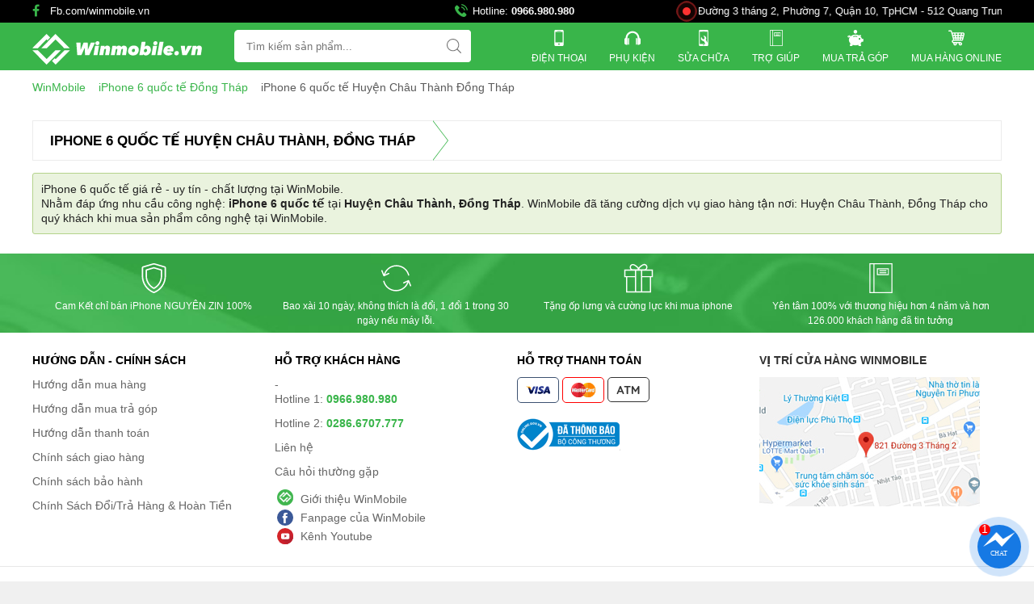

--- FILE ---
content_type: text/html; charset=UTF-8
request_url: https://winmobile.vn/iphone-6-quoc-te-huyen-chau-thanh-dong-thap-g.html
body_size: 18019
content:
<!DOCTYPE html PUBLIC "-//W3C//DTD XHTML 1.0 Transitional//EN" "http://www.w3.org/TR/xhtml1/DTD/xhtml1-transitional.dtd">
<html xmlns="http://www.w3.org/1999/xhtml"  xml:lang="vi-vn" lang="vi-vn">

<head prefix=
    "og: http://ogp.me/ns# 
     fb: http://ogp.me/ns/fb# 
     product: http://ogp.me/ns/product#">
<meta http-equiv="Content-Type" content="text/html; charset=utf-8" />
<meta name="viewport" content="width=device-width, initial-scale=1">
<title>iPhone 6 quốc tế Huyện Châu Thành, Đồng Tháp - WinMobile</title>
<meta name="description" content="iPhone 6 quốc tế Huyện Châu Thành, Đồng Tháp giá cả cạnh tranh, uy tín chất lượng. WinMobile chuyên bán sỉ, lẻ iPhone 6 quốc tế giá rẻ, uy tín, giao hàng tận nơi tại Huyện Châu Thành, Đồng Tháp" />
<meta name="keywords" content="iPhone 6 quốc tế, Huyện Châu Thành, Đồng Tháp" />

<link rel="shortcut icon" href="https://winmobile.vn/favicon.ico" type="image/x-icon" />
<base href="https://winmobile.vn/" />
<link rel="canonical" href="https://winmobile.vn/iphone-6-quoc-te-huyen-chau-thanh-dong-thap-g.html" />

<meta name="generator" content="WinMobile.vn"  />
		 <meta name="robots" content="index,follow" />
		 <meta name="revisit-after" content="0 days" />
		 <meta name="distribution" content="global" />
		 <meta name="search engine" content="www.google.com, www.google.com.vn, www.google.co.uk, www.google.it, www.google.es, www.google.com.au, www.altaVista.com, www.aol.com, www.infoseek.com, www.excite.com, www.hotbot.com, www.lycos.com, www.magellan.com, www.cnet.com, www.voila.com, www.google.fr, www.yahoo.fr, www.yahoo.com, www.alltheweb.com, www.msn.com, www.netscape.com, www.nomade.com" />
		 <meta name="author" content="WinMobile" />
		 <meta name="copyright" content="WinMobile @ 2026" />
		 <meta name="developer" content="WinMobile" />
		 <meta name="all" content="index,follow" />
		 <meta name="rating" content="general" />
		 <meta name="googlebot" content="index,follow" />
		 <meta name="DC.title" content="Huyện Châu Thành, Đồng Tháp, Việt Nam" />


			<meta property="og:site_name" content="WinMobile" />
			<meta property="og:image" content="https://winmobile.vn/WinMobile.png" />
			<meta property="og:title" content="iPhone 6 quốc tế Huyện Châu Thành, Đồng Tháp - WinMobile" />
			<meta property="og:description" content="iPhone 6 quốc tế Huyện Châu Thành, Đồng Tháp giá cả cạnh tranh, uy tín chất lượng. WinMobile chuyên bán sỉ, lẻ iPhone 6 quốc tế giá rẻ, uy tín, giao hàng tận nơi tại Huyện Châu Thành, Đồng Tháp" />
			<meta property="og:url" content="https://winmobile.vn/iphone-6-quoc-te-huyen-chau-thanh-dong-thap-g.html" />
			<meta property="og:type" content="article" />
			<meta property="fb:admins" content="100000013696105" />
			<meta property="fb:app_id" content="165270423832084" />
<meta name="geo.placename" content="Châu Thành, Đồng Tháp, Vietnam" />
<meta name="geo.position" content="10.2050550;105.8055470" />
<meta name="geo.region" content="VN-Đồng Tháp" />
<meta name="ICBM" content="10.2050550, 105.8055470" /><script>
  (function(i,s,o,g,r,a,m){i['GoogleAnalyticsObject']=r;i[r]=i[r]||function(){
  (i[r].q=i[r].q||[]).push(arguments)},i[r].l=1*new Date();a=s.createElement(o),
  m=s.getElementsByTagName(o)[0];a.async=1;a.src=g;m.parentNode.insertBefore(a,m)
  })(window,document,'script','//www.google-analytics.com/analytics.js','ga');

  ga('create', 'UA-71783560-1', 'auto');
  ga('send', 'pageview');
</script>

<!-- Global site tag (gtag.js) - Google Analytics -->
<script async src="https://www.googletagmanager.com/gtag/js?id=UA-130040188-1"></script>
<script>
  window.dataLayer = window.dataLayer || [];
  function gtag(){dataLayer.push(arguments);}
  gtag('js', new Date());
  gtag('config', 'UA-130040188-1');
</script>



<!-- Google Tag Manager -->
<script>(function(w,d,s,l,i){w[l]=w[l]||[];w[l].push({'gtm.start':
new Date().getTime(),event:'gtm.js'});var f=d.getElementsByTagName(s)[0],
j=d.createElement(s),dl=l!='dataLayer'?'&l='+l:'';j.async=true;j.src=
'https://www.googletagmanager.com/gtm.js?id='+i+dl;f.parentNode.insertBefore(j,f);
})(window,document,'script','dataLayer','GTM-NCV3SZ7');</script>
<!-- End Google Tag Manager -->



		<link rel="stylesheet" href="https://winmobile.vn/style/fonts/font-awesome/css.min.css" type="text/css" >
		<link rel="stylesheet" href="https://winmobile.vn/style/2019/templates/winmobile/css/template.css" type="text/css" media="screen" /> 
        
       <link rel="stylesheet" type="text/css" media="screen" href="https://winmobile.vn/style/2019/templates/winmobile/css/products.css?v=1.3" /> 
                	<link rel="stylesheet" type="text/css" media="screen" href="https://winmobile.vn/style/2019/modules/products/assets/css/cat.css?v=1.3" /> 
                                 <link rel="stylesheet" type="text/css" media="screen" href="https://winmobile.vn/style/2019/blocks/breadcrumbs/assets/css/breadcrumbs_simple.css?v=1.3" /> 
     
    <link rel="stylesheet" type="text/css" media="screen" href="https://winmobile.vn/style/2019/blocks/contact/assets/css/map_phone.css?v=1.3" /> 
    <link rel="stylesheet" type="text/css" media="screen" href="https://winmobile.vn/style/2019/blocks/promotion/assets/css/promotion.css?v=1.3" /> 
    <link rel="stylesheet" type="text/css" media="screen" href="https://winmobile.vn/style/2019/blocks/search/assets/css/search.css?v=1.3" /> 
    <link rel="stylesheet" type="text/css" media="screen" href="https://winmobile.vn/style/2019/blocks/mainmenu/assets/css/default.css?v=1.3" /> 
    
   <link rel="stylesheet" type="text/css" media="screen" href="https://winmobile.vn/style/2019/libraries/jquery/owl.carousel.2/assets/owl.carousel.css?v=1.3" /> 
        
    
        	<link rel="stylesheet" type="text/css" media="screen" href="https://winmobile.vn/style/2019/blocks/slideshow/assets/css/2_owl_carousel_img.css?v=1.3" /> 
        <link rel="stylesheet" type="text/css" media="screen" href="https://winmobile.vn/style/2019/blocks/products_filter/assets/css/products_filter_no_cal_dropdown.css?v=1.3" /> 
        <script language="javascript" type="text/javascript" src="https://winmobile.vn/style/2019/blocks/products_filter/assets/js/products_filter_no_cal_dropdown.js"  async defer></script>
        
        
        
     
          
         <link rel="stylesheet" type="text/css" media="screen" href="https://winmobile.vn/style/2019/blocks/strengths/assets/css/icon_summary.css?v=1.3" /> 
    <link rel="stylesheet" type="text/css" media="screen" href="https://winmobile.vn/style/2019/blocks/mainmenu/assets/css/bottommenu.css?v=1.3" /> 
    <link rel="stylesheet" type="text/css" media="screen" href="https://winmobile.vn/style/2019/blocks/address/assets/css/regions_static.css?v=1.3" /> 
    <link rel="stylesheet" type="text/css" media="screen" href="https://winmobile.vn/style/2019/blocks/pay/assets/css/pay.css?v=1.3" /> 
	<link rel="stylesheet" type="text/css" media="screen" href="https://winmobile.vn/style/2019/templates/winmobile/css/custom.css?v=1.3" /> 
  
<script type="text/javascript">
	var base_url="https://winmobile.vn/";
	var current_script="geo";
	var product_id=0;
	var catalogue_id=0;
	var search_url_ajax = "";
</script>
	
</head>
<body>


<!-- Google Tag Manager (noscript) -->
<noscript><iframe src="https://www.googletagmanager.com/ns.html?id=GTM-NCV3SZ7"
height="0" width="0" style="display:none;visibility:hidden"></iframe></noscript>
<!-- End Google Tag Manager (noscript) -->
<div class="bg_main">
<div class='header_wrapper_wrap'>
	
	<div class="top-header cls">
		<div class="container">
				<div class="top-header-l">
					
<div class="contact_top"> 
  <div class="contact_top_l"> 
    	<span>
			<i class="fa fa-facebook c-green" aria-hidden="true"></i>
		</span>
		<a href="https://www.facebook.com/winmobile.vn" title="cua hang iPhone" target="_blank" rel="noreferrer" class="cl_white">Fb.com/winmobile.vn</a>
  </div>
  <div class="contact_top_r"> 
		<span>

<svg version="1.1" id="Capa_1" xmlns="http://www.w3.org/2000/svg" xmlns:xlink="http://www.w3.org/1999/xlink" x="0px" y="0px"
   viewBox="0 0 480.56 480.56" style="enable-background:new 0 0 480.56 480.56;" xml:space="preserve">
<g>
  <g>
    <path d="M365.354,317.9c-15.7-15.5-35.3-15.5-50.9,0c-11.9,11.8-23.8,23.6-35.5,35.6c-3.2,3.3-5.9,4-9.8,1.8
      c-7.7-4.2-15.9-7.6-23.3-12.2c-34.5-21.7-63.4-49.6-89-81c-12.7-15.6-24-32.3-31.9-51.1c-1.6-3.8-1.3-6.3,1.8-9.4
      c11.9-11.5,23.5-23.3,35.2-35.1c16.3-16.4,16.3-35.6-0.1-52.1c-9.3-9.4-18.6-18.6-27.9-28c-9.6-9.6-19.1-19.3-28.8-28.8
      c-15.7-15.3-35.3-15.3-50.9,0.1c-12,11.8-23.5,23.9-35.7,35.5c-11.3,10.7-17,23.8-18.2,39.1c-1.9,24.9,4.2,48.4,12.8,71.3
      c17.6,47.4,44.4,89.5,76.9,128.1c43.9,52.2,96.3,93.5,157.6,123.3c27.6,13.4,56.2,23.7,87.3,25.4c21.4,1.2,40-4.2,54.9-20.9
      c10.2-11.4,21.7-21.8,32.5-32.7c16-16.2,16.1-35.8,0.2-51.8C403.554,355.9,384.454,336.9,365.354,317.9z"/>
    <path d="M346.254,238.2l36.9-6.3c-5.8-33.9-21.8-64.6-46.1-89c-25.7-25.7-58.2-41.9-94-46.9l-5.2,37.1
      c27.7,3.9,52.9,16.4,72.8,36.3C329.454,188.2,341.754,212,346.254,238.2z"/>
    <path d="M403.954,77.8c-42.6-42.6-96.5-69.5-156-77.8l-5.2,37.1c51.4,7.2,98,30.5,134.8,67.2c34.9,34.9,57.8,79,66.1,127.5
      l36.9-6.3C470.854,169.3,444.354,118.3,403.954,77.8z"/>
  </g>
</g>

</svg>
</span>
		Hotline: <strong><a href="tel:0966980980" class="cl_white" rel="nofollow" title="hotline winmobile"> 0966.980.980</a></strong> 

  </div>
  
</div>

			</div>
				<div class="top-header-r">
          <a title="Khuyen Mai" href="javascript:void(0)" class="liveevent" target="_blank">
          	<span id="dot">
            	<span class="ping"></span>
            </span>
            <span class="text"><marquee>821 Đường 3 tháng 2, Phường 7, Quận 10, TpHCM - 512 Quang Trung. P10. Gò Vấp - 528A Trường Chinh. F13. Tân Bình</marquee></span>
          </a>
				</div>
		</div>
	</div>
	
	<div class="header_wrapper" >
		<div class="header container cls" id="header_inner">
			<div class="header-l">
				<div class="sb-toggle-left navbar-left">
					<div class="navicon-line"></div>
					<div class="navicon-line"></div>
					<div class="navicon-line"></div>
				</div>
                	<a href="https://winmobile.vn/" title="WinMobile" class="logo" rel="home" >
            <img class="logo_img" src="https://winmobile.vn/logo.svg" alt="WinMobile" />
          </a>
                
        <span class="icon-searh-mb">
					<svg xmlns="http://www.w3.org/2000/svg" xmlns:xlink="http://www.w3.org/1999/xlink" version="1.1" id="Capa_1" x="0px" y="0px" viewBox="0 0 451 451" style="enable-background:new 0 0 451 451;" xml:space="preserve" width="15px" height="15px">
    <g>
      <path d="M447.05,428l-109.6-109.6c29.4-33.8,47.2-77.9,47.2-126.1C384.65,86.2,298.35,0,192.35,0C86.25,0,0.05,86.3,0.05,192.3  s86.3,192.3,192.3,192.3c48.2,0,92.3-17.8,126.1-47.2L428.05,447c2.6,2.6,6.1,4,9.5,4s6.9-1.3,9.5-4  C452.25,441.8,452.25,433.2,447.05,428z M26.95,192.3c0-91.2,74.2-165.3,165.3-165.3c91.2,0,165.3,74.2,165.3,165.3  s-74.1,165.4-165.3,165.4C101.15,357.7,26.95,283.5,26.95,192.3z" fill="#ccc"></path>
    </g>
        </svg>
				</span>
        
				<div class="regions_search">
					<div id="search" class="search search-contain s_close fr">
						<div class="search-content">
			  <form action="https://winmobile.vn/tim-kiem.html" name="search_form" id="search_form" method="post">
					<input type="text" value="" placeholder="Tìm kiếm sản phẩm..." id="keyword" name="text" class="keyword input-text" />
					<button type="submit" value="Search" name="submit" class="button-search button">
          
					<svg xmlns="http://www.w3.org/2000/svg" xmlns:xlink="http://www.w3.org/1999/xlink" version="1.1" id="Capa_1" x="0px" y="0px" viewBox="0 0 451 451" style="enable-background:new 0 0 451 451;" xml:space="preserve" width="18px" height="18px">
						<g>
							<path d="M447.05,428l-109.6-109.6c29.4-33.8,47.2-77.9,47.2-126.1C384.65,86.2,298.35,0,192.35,0C86.25,0,0.05,86.3,0.05,192.3  s86.3,192.3,192.3,192.3c48.2,0,92.3-17.8,126.1-47.2L428.05,447c2.6,2.6,6.1,4,9.5,4s6.9-1.3,9.5-4  C452.25,441.8,452.25,433.2,447.05,428z M26.95,192.3c0-91.2,74.2-165.3,165.3-165.3c91.2,0,165.3,74.2,165.3,165.3  s-74.1,165.4-165.3,165.4C101.15,357.7,26.95,283.5,26.95,192.3z" fill="#777"></path>
						</g>
          
          </svg>
				</button>
	      <input type="hidden" name="module" value="news"/>
		  	<input type="hidden" name="module" id="link_search" value="https://winmobile.vn/tim-kiem.html" />
				<input type="hidden" name="view" value="search"/>
				<input type="hidden" name="Itemid" value="10"/>
			</form>
	</div>
 
</div>		
				</div>
			</div>
			<div class="mainmenu_wrapper cls">		
				<nav id="custom-menu-selector cls">
					<ul class="mainmanu">
          				<li class="level_0" id="menu-dien-thoai">
              <a href="https://winmobile.vn/dien-thoai-iphone.html" title="dien thoai iphone">
                <span class="icon_svg cls">
                    <svg xmlns="http://www.w3.org/2000/svg" xmlns:xlink="http://www.w3.org/1999/xlink" version="1.1" id="Capa_1" x="0px" y="0px" viewBox="0 0 27.442 27.442" style="enable-background:new 0 0 27.442 27.442;" xml:space="preserve" width="30px" height="20px">
                      <g>
                      <path d="M19.494,0H7.948C6.843,0,5.951,0.896,5.951,1.999v23.446c0,1.102,0.892,1.997,1.997,1.997h11.546  c1.103,0,1.997-0.895,1.997-1.997V1.999C21.491,0.896,20.597,0,19.494,0z M10.872,1.214h5.7c0.144,0,0.261,0.215,0.261,0.481  s-0.117,0.482-0.261,0.482h-5.7c-0.145,0-0.26-0.216-0.26-0.482C10.612,1.429,10.727,1.214,10.872,1.214z M13.722,25.469  c-0.703,0-1.275-0.572-1.275-1.276s0.572-1.274,1.275-1.274c0.701,0,1.273,0.57,1.273,1.274S14.423,25.469,13.722,25.469z  M19.995,21.1H7.448V3.373h12.547V21.1z" fill="#FFFFFF"/>
                      <g>
                    </svg>
                </span>
                <span class="visible-xs visible-sm ">Điện thoại</span>
              </a>
				<span class="mb_arrow closed"></span>
					<div style="width: 628px;opacity: 0; visibility: hidden; left:0" class="wrapper_children_level_0 highlight layer_menu_1" id="childs_of_634">
                	<span style="margin: 0 25px;" class="arrow_box"></span>
					<div class="inner clearfix cls">
                      <ul class="row-menu-phone sb-submenu wrapper_children_sub_level_0 lindo_Điện thoại cls" >
                    	<li class="level_1">
                           
                                iPhone 99%
                          
						</li>
                        <li class="level_2">
                        	<a href="https://winmobile.vn/iphone-16-pro-max.html" title="iPhone 16 pro max">iPhone 16 Pro max</a>
						</li>
                         <li class="level_2">
                        	<a href="https://winmobile.vn/iphone-15-pro-max.html" title="iPhone 15 pro max">iPhone 15 Pro max</a>
						</li>
                          <li class="level_2">
                        	<a href="https://winmobile.vn/iphone-14-pro-max.html" title="iPhone 14 pro max">iPhone 14 Pro max</a>
						</li>
                         <li class="level_2">
                        	<a href="https://winmobile.vn/iphone-13-pro-max.html" title="iPhone 13 pro max">iPhone 13 Pro max</a>
						</li>
                        <li class="level_2">
                        	<a href="https://winmobile.vn/iphone-12-pro-max.html" title="iPhone 12 pro max">iPhone 12 Pro max</a>
						</li>
                        <li class="level_2">
                        	<a href="https://winmobile.vn/iphone-11-pro-max.html" title="iPhone 11 pro max">iPhone 11 Pro max</a>
						</li>
                       </ul>
                    <ul class="row-menu-phone sb-submenu wrapper_children_sub_level_0 lindo_Điện thoại cls" >
                    	<li class="level_1">
                           iPhone 99%
						</li>
                        <li class="level_2">
                        	<a href="https://winmobile.vn/iphone-16-plus.html" title="iPhone 16 plus">iPhone 16 Plus</a>
						</li>
                        <li class="level_2">
                        	<a href="https://winmobile.vn/iphone-15-plus.html" title="iPhone 15 plus">iPhone 15 Plus</a>
						</li>
                        <li class="level_2">
                        	<a href="https://winmobile.vn/iphone-14-plus.html" title="iPhone 14 plus">iPhone 14 Plus</a>
						</li>
                      	<li class="level_2">
                        	<a href="https://winmobile.vn/iphone-16-pro.html" title="iPhone 16 pro max">iPhone 16 Pro</a>
						</li>
                        <li class="level_2">
                        	<a href="https://winmobile.vn/iphone-15-pro.html" title="iPhone 15 pro max">iPhone 15 Pro</a>
						</li>
                        <li class="level_2">
                        	<a href="https://winmobile.vn/iphone-14-pro.html" title="iPhone 14 pro max">iPhone 14 Pro</a>
						</li>
                        <li class="level_2">
                        	<a href="https://winmobile.vn/iphone-13-pro.html" title="iPhone 13 pro max">iPhone 13 Pro</a>
						</li>
                        <li class="level_2">
                        	<a href="https://winmobile.vn/iphone-12-pro.html" title="iPhone 12 pro max">iPhone 12 Pro</a>
						</li>
						<li class="level_2">
                        	<a href="https://winmobile.vn/iphone-11-pro.html" title="iPhone 11 pro max">iPhone 11 Pro</a>
						</li>
                       </ul>
                  	<ul class="row-menu-phone sb-submenu wrapper_children_sub_level_0 lindo_Điện thoại cls" >
                    	<li class="level_1">
                      	iPhone 99%
						</li>
                      
                      	<li class="level_2">
                        	<a href="https://winmobile.vn/iphone-16.html" title="iPhone 16 pro">iPhone 16</a>
						</li>
                        <li class="level_2">
                        	<a href="https://winmobile.vn/iphone-15.html" title="iPhone 15 pro">iPhone 15</a>
						</li>
                        <li class="level_2">
                        	<a href="https://winmobile.vn/iphone-14.html" title="iPhone 14 pro">iPhone 14</a>
						</li>
                        <li class="level_2">
                        	<a href="https://winmobile.vn/iphone-13.html" title="iPhone 13 pro">iPhone 13</a>
						</li>
                        <li class="level_2">
                        	<a href="https://winmobile.vn/iphone-12.html" title="iPhone 12 pro">iPhone 12</a>
						</li>
						<li class="level_2">
                        	<a href="https://winmobile.vn/iphone-11.html" title="iPhone 11 pro">iPhone 11</a>
						</li>
						<li class="level_2">
                        	<a href="https://winmobile.vn/iphone-xs-max.html" title="iPhone xs max">iPhone XS Max</a>
						</li>
						<li class="level_2">
                        	<a href="https://winmobile.vn/iphone-xs.html" title="iPhone xs">iPhone XS</a>
						</li>
						<li class="level_2">
                        	<a href="https://winmobile.vn/iphone-8-plus.html" title="iPhone 8 plus">iPhone 8 Plus</a>
						</li>
						<li class="level_2">
                        	<a href="https://winmobile.vn/iphone-7-plus.html" title="iPhone 7 plus">iPhone 7 Plus</a>
						</li>
                       </ul>
                                                     
                 

									<div class="clearfix"></div>
								</div>
						</div>
				</li>	
       					<li class="level_0" id="menu-phu-kien">
        	<a href="https://winmobile.vn/phu-kien-dien-thoai.html" title="Phụ kiện">
            <span class="icon_svg cls">
              <svg xmlns="http://www.w3.org/2000/svg" xmlns:xlink="http://www.w3.org/1999/xlink" version="1.1" id="Capa_1" x="0px" y="0px" width="30px" height="20px" viewBox="0 0 287.386 287.386" style="enable-background:new 0 0 287.386 287.386;" xml:space="preserve">
              <g>
                <g>
                  <path d="M62.743,155.437v98.42c0,5.867,4.741,10.605,10.605,10.605c5.854,0,10.605-4.738,10.605-10.605v-98.42  c0-5.856-4.751-10.605-10.605-10.605C67.484,144.832,62.743,149.576,62.743,155.437z" fill="#FFFFFF"/>
                  <path d="M29.456,264.582h23.351v-116.85c0.064-0.56,0.166-1.119,0.166-1.693c0-50.412,40.69-91.42,90.698-91.42  c50.002,0,90.692,41.008,90.692,91.42c0,0.771,0.113,1.518,0.228,2.263v116.28h23.354c16.254,0,29.442-13.64,29.442-30.469  v-60.936c0-13.878-8.989-25.57-21.261-29.249c-1.129-66.971-55.608-121.124-122.45-121.124  c-66.86,0-121.347,54.158-122.465,121.15C8.956,147.638,0,159.32,0,173.187v60.926C0,250.932,13.187,264.582,29.456,264.582z" fill="#FFFFFF"/>
                  <path d="M203.454,155.437v98.42c0,5.867,4.748,10.605,10.604,10.605s10.604-4.738,10.604-10.605v-98.42  c0-5.856-4.748-10.605-10.604-10.605C208.191,144.832,203.454,149.576,203.454,155.437z" fill="#FFFFFF"/>
                </g>
              </g>
              
              </svg>
            </span>
            <span class="visible-xs visible-sm ">Phụ kiện</span>
          </a>
          <span class="mb_arrow closed"></span>
          <div class="wrapper_children_level_0" style="width: 450px;opacity: 0; visibility: hidden; left:0">
          	<ul class="cls sb-submenu wrapper_children_level 0lindo_Phụ kiện" > 
            	<li class="level_1">
              	<a href="https://winmobile.vn/sim-ghep-than-thanh-93.html" title="sim ghep iphone">
                	Sim ghép thần thánh
                 </a>
              </li>
              <li class="level_1">
              	<a href="https://winmobile.vn/sac-iphone-zin-theo-may-37.html" title="sac zin iphone">Sạc Zin iPhone</a>
              </li>
              <li class="level_1">
              	<a href="https://winmobile.vn/dan-cuong-luc-iphone-5-iphone-6-38.html" title="dan cuong luc iphone">Dán cường lực</a>
              </li>
              <li class="level_1">
              	<a href="https://winmobile.vn/cap-iphone-lightning-zin-36.html" title="cap iphone lightning" >Cáp iPhone Lightning</a>
              </li>
              <li class="level_1">
              	<a href="https://winmobile.vn/tai-nghe-iphone-zin-35.html" title="tai nghe iphone" >Tai nghe iPhone</a>
                </li>
						</ul>
					</div>			
				</li>
                        <li class="level_0 " id="menu-sua-chua">
                            <a target="_blank " href="https://winmobile.vn/sua-dien-thoai-iphone.html" title="sua chua iphone">
                            <span class="icon_svg cls">
                                            <svg width="30px" height="20px" fill="#fff" id="Capa_1" x="0px" y="0px" width="33.297px" height="33.297px" viewBox="0 0 33.297 33.297" style="enable-background:new 0 0 33.297 33.297;" xml:space="preserve">
                                                <g>
                                                    <path d="M24.07,0H9.227C7.99,0,6.978,1.013,6.978,2.249v28.8c0,1.234,1.013,2.246,2.249,2.248H24.07  c1.236-0.002,2.249-1.014,2.249-2.248v-28.8C26.319,1.013,25.307,0,24.07,0z M14.273,1.621h4.75c0.149,0,0.271,0.122,0.271,0.272  c0,0.149-0.121,0.272-0.271,0.272h-4.749c-0.15,0-0.273-0.123-0.273-0.272C14.001,1.743,14.125,1.621,14.273,1.621z M8.542,29.135  V3.566h16.213l-0.002,23.266l-3.658-6.336c1.098-1.674,1.254-3.876,0.186-5.727c-1.068-1.852-3.055-2.817-5.052-2.704l2.03,3.515  c0.675,1.17,0.273,2.668-0.896,3.344s-2.667,0.273-3.342-0.896l-2.03-3.517c-1.097,1.673-1.252,3.878-0.184,5.728  c1.068,1.852,3.054,2.816,5.05,2.703l3.575,6.193H8.542z M16.648,32.176c-0.621,0-1.124-0.506-1.124-1.127s0.503-1.125,1.124-1.125  s1.125,0.504,1.125,1.125S17.27,32.176,16.648,32.176z"/>
                                                </g>
                                            </svg>
                                        </span>
                                            <span class="visible-xs visible-sm ">Sửa chữa</span>
                                    </a>
                          <span class="mb_arrow closed"></span>
                          <div class="wrapper_children_level_0" style="width: 450px;opacity: 0; visibility: hidden; left:0">
                                        <ul class="cls sb-submenu wrapper_children_level 0lindo_Sửa chữa" >
                                <li class="level_1">
                                <a href="https://winmobile.vn/thay-man-hinh-iphone.html" title="thay man hinh iphone">Thay Màn Hình iPhone</a>
                              </li>
                              <li class="level_1">
                                <a href="https://winmobile.vn/thay-pin-zin-iphone-chinh-hang-apple.html" title="thay pin iphone">Thay Pin iPhone</a>
                              </li>
                               <li class="level_1">
                                <a href="https://winmobile.vn/thay-vo-iphone.html" title="thay vo iphone">Thay Vỏ iPhone</a>
                              </li>
                              <li class="level_1">
                                <a href="https://winmobile.vn/ep-kinh-hinh-iphone.html" title="ep kinh iphone">Ép Kính iPhone</a>
                              </li>
                              
                             </ul>
                            </div>				
                                </li>
                        <li class="level_0" id="menu-tro-giup">
                            <a href="https://winmobile.vn/sua-dien-thoai-iphone.html" title="sua chua iphone">
                            <span class="icon_svg cls">
                            <svg xmlns="http://www.w3.org/2000/svg" xmlns:xlink="http://www.w3.org/1999/xlink" version="1.1" id="Capa_1" x="0px" y="0px" viewBox="0 0 60 60" style="enable-background:new 0 0 60 60;" xml:space="preserve" width="30px" height="20px">
                <g>
                    <path d="M17,0H7v60h10h36V0H17z M9,58V2h6v56H9z M51,58H17V2h34V58z" fill="#FFFFFF"></path>
                    <path d="M46,24V10H22v14H46z M24,12h20v10H24V12z" fill="#FFFFFF"></path>
                    <rect x="27" y="14" width="14" height="2" fill="#FFFFFF"></rect>
                    <rect x="27" y="18" width="14" height="2" fill="#FFFFFF"></rect>
                </g>
                </svg>
                                            
                                        </span>
                                            <span class="visible-xs visible-sm ">Trợ giúp</span>
                                    </a>
                          <span class="mb_arrow closed"></span>
                          <div class="wrapper_children_level_0" style="width: 360px;opacity: 0; visibility: hidden; left:0">
                                        <ul class="cls sb-submenu wrapper_children_level 0lindo_Sửa chữa" >
                                <li class="level_1">
                                <a href="https://winmobile.vn/huong-dan.html" title="huong dan mua hang">Hướng dẫn mua hàng</a>
                              </li>
                              <li class="level_1">
                                <a href="https://winmobile.vn/huong-dan-ky-thuat.html" title="huong dan ky thuat">Hướng dẫn kỹ thuật</a>
                              </li>
                               <li class="level_1">
                                <a href="https://winmobile.vn/tu-van-mua-dien-thoai.html" title="tu van mua dien thoai">Tư vấn mua điện thoại</a>
                              </li>
                              <li class="level_1">
                                <a href="https://winmobile.vn/thong-tin-dien-thoai.html" title="thong tin dien thoai">Thông tin điện thoại</a>
                              </li>
                             </ul>
                          </div>				
                                </li>
                        <li class="level_0" id="menu-mua-tra-gop">
                            <a href="https://winmobile.vn/huong-dan-mua-tra-gop.html" title="mua iphone tra gop">
                            <span class="icon_svg cls">
                                <svg xmlns="http://www.w3.org/2000/svg" xmlns:xlink="http://www.w3.org/1999/xlink" version="1.1" id="Capa_1" x="0px" y="0px" viewBox="0 0 204.268 204.268" style="enable-background:new 0 0 204.268 204.268;" xml:space="preserve" width="30px" height="20px">
                                            <g><path d="M196.161,112.685h-12.8c-2.921-10.579-8.846-20.24-17.036-28.328c2.988-5.547,7.202-10.121,7.243-10.165 c1.232-1.321,1.656-3.205,1.108-4.927c-0.548-1.722-1.982-3.014-3.752-3.38c-0.306-0.063-3.11-0.617-7.437-0.617 c-4.609,0-11.663,0.657-19.172,3.758c-12.398-5.978-26.837-9.424-42.249-9.424c-25.791,0-48.88,9.615-64.181,24.682 c-0.956-1.622-2.128-3.271-3.56-4.802c0.63-2.656,1.038-5.654,1.167-9.022c0.105-2.759-2.046-5.082-4.806-5.188 c-2.746-0.108-5.082,2.045-5.188,4.806c-0.048,1.266-0.14,2.449-0.271,3.555c-0.571-0.185-1.161-0.349-1.77-0.49 c-9.752-2.262-14.865,1.305-17.046,3.632C3.536,79.841,2.409,84.247,3.54,88c1.775,5.892,8.165,9.691,14.856,8.832 c3.909-0.5,8.014-2.615,11.226-6.848c0.464,0.848,0.842,1.678,1.151,2.443c-7.649,10.281-12.058,22.339-12.058,35.221 c0,16.361,7.112,31.389,18.941,43.139L31.2,198.119c-0.351,1.487-0.003,3.054,0.945,4.252c0.948,1.199,2.393,1.897,3.921,1.897h22 c2.196,0,4.135-1.433,4.78-3.532l3.561-11.596c10.818,4.198,22.906,6.556,35.659,6.556c12.753,0,24.841-2.358,35.659-6.556 l3.561,11.597c0.645,2.099,2.584,3.532,4.78,3.532h22c1.528,0,2.973-0.699,3.921-1.897c0.948-1.198,1.296-2.765,0.945-4.252 l-6.456-27.332c6.186-6.145,11.063-13.192,14.326-20.852h15.36c2.761,0,5-2.239,5-5v-27.25 C201.161,114.924,198.922,112.685,196.161,112.685z M17.128,86.913c-1.998,0.254-3.689-0.723-4.009-1.784 c-0.034-0.152-0.025-0.909,0.65-1.58c0.757-0.752,2.062-1.135,3.757-1.135c1.08,0,2.317,0.155,3.671,0.469 c0.363,0.084,0.715,0.186,1.055,0.302C20.737,85.542,18.887,86.688,17.128,86.913z M125.223,87.295 c-1.455,2.332-4.515,3.05-6.854,1.617c-0.19-0.112-6.319-3.631-17.388-3.631c-11.578,0-20.496,4.846-20.584,4.895 c-0.766,0.422-1.594,0.623-2.411,0.623c-1.762,0-3.471-0.934-4.382-2.585c-1.334-2.418-0.455-5.459,1.962-6.793 c0.455-0.25,11.29-6.139,25.416-6.139c14.268,0,22.312,4.917,22.647,5.125C125.97,81.868,126.684,84.953,125.223,87.295z  M153.411,125.206c-6.141,0-11.136-5.383-11.136-12s4.996-12,11.136-12s11.137,5.383,11.137,12S159.551,125.206,153.411,125.206z  M124.494,23.333c0,12.866-10.467,23.333-23.333,23.333S77.827,36.199,77.827,23.333C77.827,10.467,88.295,0,101.161,0 S124.494,10.467,124.494,23.333z" fill="#FFFFFF"/></g>
                                            </svg>
                                </span>
                                            <span class="visible-xs visible-sm ">Mua trả góp</span>
                                        </a>
                                        <span class="mb_arrow closed"></span>	
                                </li>
      					  <li class="level_0" id="menu-mua-hang-online">
        	<a href="https://winmobile.vn/huong-dan-mua-hang.html" title="Mua hàng online">
          	<span class="icon_svg cls">
            	<svg xmlns="http://www.w3.org/2000/svg" xmlns:xlink="http://www.w3.org/1999/xlink" version="1.1" id="Capa_1" x="0px" y="0px" viewBox="0 0 483.688 483.688" style="enable-background:new 0 0 483.688 483.688;" xml:space="preserve" width="30px" height="20px">
								<g>
									<path d="M473.6,92.43c-8.7-10.6-21.9-16.5-35.6-16.5H140.7c-8.5,0-16.6,2.4-23.6,6.7l-15.2-53.1c-2.5-8.7-10.4-14.7-19.4-14.7H59.4  H15.3c-8.4,0-15.3,6.8-15.3,15.3v1.6c0,8.4,6.8,15.3,15.3,15.3h57.8l29.5,104.3l40.6,143.9c-23.1,5.8-40.2,26.7-40.2,51.5  c0,28.1,21.9,51.2,49.6,53c-2.3,6.6-3.4,13.9-2.8,21.4c2,25.4,22.7,45.9,48.1,47.6c30.3,2.1,55.6-22,55.6-51.8c0-6-1-11.7-2.9-17.1  h60.8c-2.5,7.1-3.5,15-2.6,23.1c2.8,24.6,23.1,44,47.9,45.8c30.3,2.1,55.7-21.9,55.7-51.8c0-28.9-24-52-52.8-52H156.5  c-9.9,0-18.3-7.7-18.7-17.5c-0.4-10.4,7.9-18.9,18.2-18.9h30.5h165.3h46.5c20.6,0,38.6-14.1,43.6-34.1l40.4-162.6  C485.8,117.83,482.6,103.53,473.6,92.43z M360.5,399.73c9.4,0,17.1,7.7,17.1,17.1s-7.7,17.1-17.1,17.1s-17.1-7.7-17.1-17.1  S351,399.73,360.5,399.73z M201.6,399.73c9.4,0,17.1,7.7,17.1,17.1s-7.7,17.1-17.1,17.1c-9.4,0-17.1-7.7-17.1-17.1  C184.5,407.43,192.1,399.73,201.6,399.73z M138.8,151.13l-7.8-27.5c-1.2-4.2,0.5-7.3,1.7-8.8c1.1-1.5,3.7-4,8-4h32.6l8.9,40.4  h-43.4V151.13z M148.6,185.93h41.2l8.2,37.4h-38.9L148.6,185.93z M186.5,293.53c-4.5,0-8.5-3-9.7-7.4l-7.9-28h36.7l7.8,35.3h-26.9  V293.53z M273.6,293.53H249l-7.8-35.3h32.3v35.3H273.6z M273.6,223.33h-40l-8.2-37.4h48.2V223.33z M273.6,151.13h-55.8l-8.9-40.4  h64.7V151.13z M336,293.53h-27.5v-35.3h34.9L336,293.53z M350.8,223.33h-42.3v-37.4h50.2L350.8,223.33z M308.5,151.13v-40.4h66  l-8.5,40.4H308.5z M408.2,285.93c-1.1,4.5-5.1,7.7-9.8,7.7h-26.8l7.5-35.3h36L408.2,285.93z M423.7,223.33h-37.3l7.9-37.4H433  L423.7,223.33z M448.5,123.23l-6.9,27.8h-40l8.5-40.4h28.6c4.3,0,6.8,2.4,7.9,3.9C447.8,116.03,449.6,119.13,448.5,123.23z" fill="#FFFFFF"/>
									</g>
                </svg>
							</span>
							<span class="visible-xs visible-sm ">Mua hàng online</span>
						</a>
						<span class="mb_arrow closed"></span>
          </li>	
					                      </ul>
                    <div class="clear"></div>
       		</nav>
      </div>
		</div>
	</div>	

</div>
	<div class="modal-menu-full-screen"></div>

	
  <script type="application/ld+json">
	{
	  "@context": "http://schema.org",
	  "@type": "BreadcrumbList",
	  "itemListElement": [
										{
							"@type": "ListItem",
							"position": 1,
							"item": {
									  "@id": "https://winmobile.vn/",
									  "name": "WinMobile"
									}
						}
				,						{
							"@type": "ListItem",
							"position": 2,
							"item": {
									  "@id": "https://winmobile.vn/iphone-6-quoc-te-dong-thap-g.html",
									  "name": "iPhone 6 quốc tế Đồng Tháp"
									}
						}
				,						{
							"@type": "ListItem",
							"position": 3,
							"item": {
									  "@id": "https://winmobile.vn/iphone-6-quoc-te-huyen-chau-thanh-dong-thap-g.html",
									  "name": "iPhone 6 quốc tế Huyện Châu Thành Đồng Tháp"
									}
						}
						
				]
	}
	</script>
    
    
    <div class='breadcrumbs container cls'>
    	<div class='breadcrumbs_wrapper'>
			<ul class="breadcrumb">
            	                                 <li class="breadcrumb__item">
                                  <a href="https://winmobile.vn/" title="WinMobile"><span>WinMobile</span></a>
                                </li>
                                                  <li class="breadcrumb__item">
                                  <a href="https://winmobile.vn/iphone-6-quoc-te-dong-thap-g.html" title="iPhone 6 quốc tế Đồng Tháp"><span>iPhone 6 quốc tế Đồng Tháp</span></a>
                                </li>
                                                  <li class="breadcrumb__item">
                                  <a href="https://winmobile.vn/iphone-6-quoc-te-huyen-chau-thanh-dong-thap-g.html" title="iPhone 6 quốc tế Huyện Châu Thành Đồng Tháp"><span>iPhone 6 quốc tế Huyện Châu Thành Đồng Tháp</span></a>
                                </li>
                              </ul>
        </div>

    </div>
	
        <div class="main_wrapper container">
    	<div class="main-area main-area-1col main-area-full">
            <div class="products-cat">
            
            <div class="field_title">
                <div  class="title-name">
                    <div class="cat-title">
                        <div class="cat-title-main" id="cat-dien-thoai">
                            <div class="title_icon">
                                <span class="before"></span>
                                <h1>iPhone 6 quốc tế Huyện Châu Thành, Đồng Tháp</h1>	
                            </div>
                        </div>
                        <div class="clear"></div>
                    </div>
                    
                    
                </div>
              
                <div class="clear"></div>
            </div>
            <div class="clear"></div>
	
            
                <section class="products-cat-frame"> 
                    <div class="products-cat-frame-inner description">
                        <div class="product_grid">
							                            <div class="clear"></div>
            			</div>
                    </div>
                </section>
    </div>
    <div class="clear"></div>
    
                 <div class="heading-description" style="padding:10px; margin-top:15px; border:1px solid #b4d38b; border-radius:3px; background:#eaf3de;"> iPhone 6 quốc tế giá rẻ - uy tín - chất lượng tại WinMobile. </br>Nhằm đáp ứng nhu cầu công nghệ: <strong>iPhone 6 quốc tế</strong> tại <strong>Huyện Châu Thành, Đồng Tháp</strong>. WinMobile đã tăng cường dịch vụ giao hàng tận nơi: Huyện Châu Thành, Đồng Tháp cho quý khách khi mua sản phẩm công nghệ tại WinMobile.            </div>
         
         </div>
        <div class="clear"></div>
	</div>
    <div class="multi_banner container">
        <!-- Banner -->
    </div>
    <div class="clear"></div>
<div class="clear"></div>
<div class="strengths cls">
	<div class="container">
		<div class="body-strength cls">
					<div class="item">
				<div class="item-inner">
					<div class="icon_str">
						<span><svg xmlns="http://www.w3.org/2000/svg" xmlns:xlink="http://www.w3.org/1999/xlink" version="1.1" id="Layer_1" x="0px" y="0px" viewBox="0 0 512 512" style="enable-background:new 0 0 512 512;" xml:space="preserve" width="37px" height="37px">

		<path d="M442.434,52.012L275.781,2.863c-12.938-3.817-26.621-3.817-39.563,0L69.567,52.011  c-12.304,3.628-20.897,15.12-20.897,27.948v138.014c0,63.872,19.013,125.375,54.984,177.86  c35.118,51.243,83.991,90.665,141.33,114c3.552,1.445,7.284,2.168,11.016,2.168s7.464-0.724,11.015-2.168  c57.339-23.335,106.212-62.755,141.33-114c35.97-52.486,54.983-113.988,54.983-177.86V79.96  C463.33,67.132,454.737,55.639,442.434,52.012z M440.02,217.972c0,59.147-17.602,116.093-50.901,164.681  c-32.53,47.466-77.79,83.978-130.889,105.587c-1.438,0.585-3.021,0.585-4.459,0c-53.099-21.609-98.36-58.12-130.889-105.587  C89.583,334.065,71.981,277.12,71.981,217.972V79.959c0-2.565,1.719-4.863,4.18-5.589l166.652-49.149  c4.314-1.273,8.751-1.908,13.188-1.908c4.436,0,8.873,0.636,13.187,1.909L435.842,74.37c2.459,0.725,4.178,3.023,4.178,5.589  V217.972z" fill="#FFFFFF"/>
	
		<path d="M385.15,103.555l-124.206-36.63c-3.234-0.953-6.652-0.955-9.888,0l-124.203,36.63c-7.382,2.178-12.539,9.074-12.539,16.77  v97.647c0,51.598,15.608,101.088,45.134,143.122c22.892,32.593,53.481,59.502,88.458,77.82c2.534,1.328,5.314,1.991,8.095,1.991  c2.78,0,5.56-0.663,8.095-1.991c34.976-18.317,65.565-45.228,88.458-77.82c29.526-42.033,45.134-91.524,45.134-143.122v-97.647  C397.687,112.627,392.531,105.732,385.15,103.555z M374.378,217.972c0,46.777-14.142,91.635-40.897,129.723  c-20.172,28.717-46.912,52.562-77.48,69.12c-30.568-16.559-57.309-40.403-77.48-69.12  c-26.755-38.088-40.897-82.946-40.897-129.723v-93.29L256.001,89.77l118.377,34.912V217.972z" fill="#FFFFFF"/>
</svg></span>
					</div>
					<div class="title_str">
						<p>Cam Kết chỉ bán iPhone NGUYÊN ZIN 100%</p>
					</div>
				</div>
			</div>
					<div class="item">
				<div class="item-inner">
					<div class="icon_str">
						<span><svg xmlns="http://www.w3.org/2000/svg" xmlns:xlink="http://www.w3.org/1999/xlink" version="1.1" id="Layer_1" x="0px" y="0px" viewBox="0 0 512.422 512.422" style="enable-background:new 0 0 512.422 512.422;" xml:space="preserve" width="37px" height="37px">
			<path d="M41.053,223.464c2.667,1.067,5.76,1.067,8.427-0.213l83.307-37.867c5.333-2.56,7.573-8.96,5.013-14.293   c-2.453-5.12-8.533-7.467-13.76-5.12l-58.347,26.56c27.84-83.307,105.387-138.987,194.667-138.987   c93.547,0,175.36,62.507,198.933,152c1.493,5.653,7.36,9.067,13.013,7.573c5.653-1.493,9.067-7.36,7.573-13.013   c-26.027-98.773-116.267-167.893-219.52-167.893c-98.453,0-184.107,61.44-215.04,153.387l-24.533-61.333   c-1.813-5.547-7.893-8.64-13.44-6.827c-5.547,1.813-8.64,7.893-6.827,13.44c0.107,0.427,0.32,0.853,0.533,1.28l34.027,85.333   C36.146,220.158,38.279,222.398,41.053,223.464z" fill="#FFFFFF"/>
			<path d="M511.773,380.904c-0.107-0.213-0.213-0.427-0.213-0.64l-34.027-85.333c-1.067-2.667-3.2-4.907-5.973-5.973   c-2.667-1.067-5.76-0.96-8.427,0.213l-83.307,37.867c-5.44,2.24-8,8.533-5.76,13.973c2.24,5.44,8.533,8,13.973,5.76   c0.213-0.107,0.427-0.213,0.64-0.32l58.347-26.56c-28.053,83.307-105.707,138.987-194.88,138.987   c-93.547,0-175.36-62.507-198.933-152c-1.493-5.653-7.36-9.067-13.013-7.573c-5.653,1.493-9.067,7.36-7.573,13.013   c25.92,98.88,116.267,167.893,219.52,167.893c98.453,0,184-61.44,215.04-153.387l24.533,61.333   c2.027,5.547,8.107,8.427,13.653,6.4C510.919,392.531,513.799,386.451,511.773,380.904z" fill="#FFFFFF"/></svg></span>
					</div>
					<div class="title_str">
						<p>Bao xài 10 ngày, không thích là đổi, 1 đổi 1  trong 30 ngày nếu máy lỗi.</p>
					</div>
				</div>
			</div>
					<div class="item">
				<div class="item-inner">
					<div class="icon_str">
						<span><svg xmlns="http://www.w3.org/2000/svg" xmlns:xlink="http://www.w3.org/1999/xlink" version="1.1" viewBox="0 0 512 512" enable-background="new 0 0 512 512" width="37px" height="37px">

  <path d="m393.2,105.9c9.3-10 15.1-23.6 15.1-38.6 0-31.3-25-56.3-55.3-56.3-23,0-76,34.4-97.2,65.3-21.9-30.9-74.7-64.3-96.8-64.3-30.2,0-55.3,25-55.3,56.3 0,14.5 5.4,27.6 14.1,37.5h-106.8v134.5h29.2v260.7h153.3 125.1 153.3v-260.6h29.1v-134.5h-107.8zm-40.2-74c18.8-7.10543e-15 34.4,15.6 34.4,36.5 0,17.6-12.3,32.7-28.2,35.9h-84.6c-5.4-1.6-7.1-3.5-7.1-4.6 0-17.8 62.5-67.8 85.5-67.8zm-194-0c21.9,0 85.5,50 85.5,67.8 0,1.6-3.7,3.4-6.4,4.6h-85.2c-15.9-3.2-28.2-18.3-28.2-35.9-0.1-19.9 15.6-36.5 34.3-36.5zm34.4,448.2h-132.4v-239.7h132.4v239.7zm0-259.5h-161.5v-93.8h161.6v93.8zm104.2,259.5h-83.4v-353.4h83.4v353.4zm153.3,0h-132.4v-239.7h132.4v239.7zm29.1-259.5h-161.5v-93.8h161.6v93.8z" fill="#FFFFFF"/>
 
</svg>
</span>
					</div>
					<div class="title_str">
						<p>Tặng ốp lưng và cường lực khi mua iphone</p>
					</div>
				</div>
			</div>
					<div class="item">
				<div class="item-inner">
					<div class="icon_str">
						<span><svg xmlns="http://www.w3.org/2000/svg" xmlns:xlink="http://www.w3.org/1999/xlink" version="1.1" id="Capa_1" x="0px" y="0px" viewBox="0 0 60 60" style="enable-background:new 0 0 60 60;" xml:space="preserve" width="37px" height="37px">
	<path d="M17,0H7v60h10h36V0H17z M9,58V2h6v56H9z M51,58H17V2h34V58z" fill="#FFFFFF"/>
	<path d="M46,24V10H22v14H46z M24,12h20v10H24V12z" fill="#FFFFFF"/>
	<rect x="27" y="14" width="14" height="2" fill="#FFFFFF"/>
	<rect x="27" y="18" width="14" height="2" fill="#FFFFFF"/>
</svg></span>
					</div>
					<div class="title_str">
						<p>Yên tâm 100% với thương hiệu hơn 4 năm và hơn 126.000 khách hàng đã tin tưởng</p>
					</div>
				</div>
			</div>
				</div>
	</div>
</div>



<footer>
	<div class="container cls">

		<div class="item_ft">
		 	<div class="menu-bottom">
	<div class="title">Hướng dẫn - Chính sách <span class="plus plus-bt" id="plus-menu">+</span></div>

	<div class="menu-bt-content">
		<div class="item">
				<a href="https://winmobile.vn/huong-dan.html" title="huong dan">Hướng dẫn mua hàng</a>
		</div>

        <div class="item">
                    <a href="https://winmobile.vn/huong-dan-mua-tra-gop.html" title="huong dan mua tra gop">Hướng dẫn mua trả góp</a>
        </div>
        <div class="item">
                    <a href="https://winmobile.vn/huong-dan-thanh-toan.html" title="huong dan thanh toan">Hướng dẫn thanh toán</a>
        </div>
        <div class="item">
				<a href="https://winmobile.vn/chinh-sach-giao-hang.html" title="chinh sach giao hang">Chính sách giao hàng</a>
	</div>
    
		<div class="item">
				<a href="https://winmobile.vn/chinh-sach-bao-hanh.html" title="chinh sach bao hanh">Chính sách bảo hành</a>
	</div>
	
		<div class="item">
				<a href="https://winmobile.vn/chinh-sach-doi-tra-hang-va-hoan-tien.html">Chính Sách Đổi/Trả Hàng & Hoàn Tiền</a>
	</div>
    
		</div>

</div>
			<div class="clear"></div>
 
		</div>

		<div class="item_ft pay">
			<div class="address_regions">
                <div class="title">Hỗ trợ khách hàng <span class="plus plus-bt-add" id="plus-add">+</span></div>
                
		
                <div class="add-bt-content">
            
                    <div class="phone cls">
						 - 
                        <div>Hotline 1: <a href="tel:0966980980"><span>0966.980.980</span></a></div>
                        <div>Hotline 2: <a href="tel:02866707777"><span>0286.6707.777</span></a></div>
                    </div>
            
                </div>
            </div>	
            <div class="menu-bottom">
             <div class="item">
                         <a href="https://winmobile.vn/lien-he.html" title="lien he">Liên hệ</a>  
                </div>
            <div class="item">
                        <a href="https://winmobile.vn/cau-hoi-thuong-gap.html" title="cau hoi thuong gap">Câu hỏi thường gặp</a>
                </div>
               <div class="info-bt">
            	
                    <div class="item"><a href="https://winmobile.vn/gioi-thieu.html" title="gioi thieu"><span class="icon_v1"></span>Giới thiệu WinMobile</a></div>
            
                <div class="item"><a href="https://www.facebook.com/winmobile.vn" rel="noreferrer" target="_blank" title="cua hang di dong facebook"><span class="iconfb"><svg xmlns="http://www.w3.org/2000/svg" xmlns:xlink="http://www.w3.org/1999/xlink" version="1.1" id="Capa_1" x="0px" y="0px" viewBox="0 0 112.196 112.196" style="enable-background:new 0 0 112.196 112.196;width: 20px;height: 20px;" xml:space="preserve">
            <g>
                <circle style="fill:#3B5998;" cx="56.098" cy="56.098" r="56.098"/>
                <path style="fill:#FFFFFF;" d="M70.201,58.294h-10.01v36.672H45.025V58.294h-7.213V45.406h7.213v-8.34  c0-5.964,2.833-15.303,15.301-15.303L71.56,21.81v12.51h-8.151c-1.337,0-3.217,0.668-3.217,3.513v7.585h11.334L70.201,58.294z"/>
            </g>
            
            </svg></span>Fanpage của WinMobile</a></div>
            
           
            <div class="item"><a title="WinMobile Youtube" rel="noreferrer" target="_blank" href="https://www.youtube.com/channel/UCWgLcLWV-w9h5UK5TnQ_Q0A"><span class="iconfb"><svg xmlns="http://www.w3.org/2000/svg" xmlns:xlink="http://www.w3.org/1999/xlink" version="1.1" id="Layer_1" x="0px" y="0px" viewBox="0 0 473.931 473.931" style="width: 20px;height: 20px;enable-background:new 0 0 473.931 473.931;" xml:space="preserve">
            <circle style="fill:#D42428;" cx="236.966" cy="236.966" r="236.966"/>
            <path style="fill:#CC202D;" d="M404.518,69.38c92.541,92.549,92.549,242.593,0,335.142c-92.541,92.541-242.593,92.545-335.142,0 L404.518,69.38z"/>
            <path style="fill:#BA202E;" d="M469.168,284.426L351.886,167.148l-138.322,15.749l-83.669,129.532l156.342,156.338 C378.157,449.322,450.422,376.612,469.168,284.426z"/>
            <path style="fill:#FFFFFF;" d="M360.971,191.238c0-19.865-16.093-35.966-35.947-35.966H156.372c-19.85,0-35.94,16.105-35.94,35.966 v96.444c0,19.865,16.093,35.966,35.94,35.966h168.649c19.858,0,35.947-16.105,35.947-35.966v-96.444H360.971z M216.64,280.146 v-90.584l68.695,45.294L216.64,280.146z"/>
            <g>
            
            </svg></span>Kênh Youtube</a></div>
            
            </div>
               </div>
			
		</div>
		
		<div class="item_ft pay">
			<div class="title">Hỗ trợ thanh toán</div>
<div class="payment-card">
	<span class="cls"><svg xmlns="http://www.w3.org/2000/svg" xmlns:xlink="http://www.w3.org/1999/xlink" version="1.1" id="Capa_1" x="0px" y="0px" viewBox="0 0 504 504" style="enable-background:new 0 0 504 504;width: 50px;height: 30px;" xml:space="preserve">
<polygon style="fill:#3C58BF;" points="184.8,324.4 210.4,180.4 250.4,180.4 225.6,324.4 "/>
<polygon style="fill:#293688;" points="184.8,324.4 217.6,180.4 250.4,180.4 225.6,324.4 "/>
<path style="fill:#3C58BF;" d="M370.4,182c-8-3.2-20.8-6.4-36.8-6.4c-40,0-68.8,20-68.8,48.8c0,21.6,20,32.8,36,40 s20.8,12,20.8,18.4c0,9.6-12.8,14.4-24,14.4c-16,0-24.8-2.4-38.4-8l-5.6-2.4l-5.6,32.8c9.6,4,27.2,8,45.6,8 c42.4,0,70.4-20,70.4-50.4c0-16.8-10.4-29.6-34.4-40c-14.4-7.2-23.2-11.2-23.2-18.4c0-6.4,7.2-12.8,23.2-12.8 c13.6,0,23.2,2.4,30.4,5.6l4,1.6L370.4,182L370.4,182z"/>
<path style="fill:#293688;" d="M370.4,182c-8-3.2-20.8-6.4-36.8-6.4c-40,0-61.6,20-61.6,48.8c0,21.6,12.8,32.8,28.8,40 s20.8,12,20.8,18.4c0,9.6-12.8,14.4-24,14.4c-16,0-24.8-2.4-38.4-8l-5.6-2.4l-5.6,32.8c9.6,4,27.2,8,45.6,8 c42.4,0,70.4-20,70.4-50.4c0-16.8-10.4-29.6-34.4-40c-14.4-7.2-23.2-11.2-23.2-18.4c0-6.4,7.2-12.8,23.2-12.8 c13.6,0,23.2,2.4,30.4,5.6l4,1.6L370.4,182L370.4,182z"/>
<path style="fill:#3C58BF;" d="M439.2,180.4c-9.6,0-16.8,0.8-20.8,10.4l-60,133.6h43.2l8-24h51.2l4.8,24H504l-33.6-144H439.2z  M420.8,276.4c2.4-7.2,16-42.4,16-42.4s3.2-8.8,5.6-14.4l2.4,13.6c0,0,8,36,9.6,44h-33.6V276.4z"/>
<path style="fill:#293688;" d="M448.8,180.4c-9.6,0-16.8,0.8-20.8,10.4l-69.6,133.6h43.2l8-24h51.2l4.8,24H504l-33.6-144H448.8z  M420.8,276.4c3.2-8,16-42.4,16-42.4s3.2-8.8,5.6-14.4l2.4,13.6c0,0,8,36,9.6,44h-33.6V276.4z"/>
<path style="fill:#3C58BF;" d="M111.2,281.2l-4-20.8c-7.2-24-30.4-50.4-56-63.2l36,128h43.2l64.8-144H152L111.2,281.2z"/>
<path style="fill:#293688;" d="M111.2,281.2l-4-20.8c-7.2-24-30.4-50.4-56-63.2l36,128h43.2l64.8-144H160L111.2,281.2z"/>
<path style="fill:#FFBC00;" d="M0,180.4l7.2,1.6c51.2,12,86.4,42.4,100,78.4l-14.4-68c-2.4-9.6-9.6-12-18.4-12H0z"/>
<path style="fill:#F7981D;" d="M0,180.4L0,180.4c51.2,12,93.6,43.2,107.2,79.2l-13.6-56.8c-2.4-9.6-10.4-15.2-19.2-15.2L0,180.4z"/>
<path style="fill:#ED7C00;" d="M0,180.4L0,180.4c51.2,12,93.6,43.2,107.2,79.2l-9.6-31.2c-2.4-9.6-5.6-19.2-16.8-23.2L0,180.4z"/>
<g>
	<path style="fill:#051244;" d="M151.2,276.4L124,249.2l-12.8,30.4l-3.2-20c-7.2-24-30.4-50.4-56-63.2l36,128h43.2L151.2,276.4z"/>
	<polygon style="fill:#051244;" points="225.6,324.4 191.2,289.2 184.8,324.4 "/>
	<path style="fill:#051244;" d="M317.6,274.8L317.6,274.8c3.2,3.2,4.8,5.6,4,8.8c0,9.6-12.8,14.4-24,14.4c-16,0-24.8-2.4-38.4-8  l-5.6-2.4l-5.6,32.8c9.6,4,27.2,8,45.6,8c25.6,0,46.4-7.2,58.4-20L317.6,274.8z"/>
	<path style="fill:#051244;" d="M364,324.4h37.6l8-24h51.2l4.8,24H504L490.4,266l-48-46.4l2.4,12.8c0,0,8,36,9.6,44h-33.6  c3.2-8,16-42.4,16-42.4s3.2-8.8,5.6-14.4"/>
</g>

</svg></span>
	<span>
		<svg xmlns="http://www.w3.org/2000/svg" xmlns:xlink="http://www.w3.org/1999/xlink" version="1.1" id="Capa_1" x="0px" y="0px" viewBox="0 0 504 504" style="width: 50px;height: 30px;enable-background:new 0 0 504 504;" xml:space="preserve">
<path style="fill:#FFB600;" d="M504,252c0,83.2-67.2,151.2-151.2,151.2c-83.2,0-151.2-68-151.2-151.2l0,0 c0-83.2,67.2-151.2,150.4-151.2C436.8,100.8,504,168.8,504,252L504,252z"/>
<path style="fill:#F7981D;" d="M352.8,100.8c83.2,0,151.2,68,151.2,151.2l0,0c0,83.2-67.2,151.2-151.2,151.2 c-83.2,0-151.2-68-151.2-151.2"/>
<path style="fill:#FF8500;" d="M352.8,100.8c83.2,0,151.2,68,151.2,151.2l0,0c0,83.2-67.2,151.2-151.2,151.2"/>
<path style="fill:#FF5050;" d="M149.6,100.8C67.2,101.6,0,168.8,0,252s67.2,151.2,151.2,151.2c39.2,0,74.4-15.2,101.6-39.2l0,0l0,0 c5.6-4.8,10.4-10.4,15.2-16h-31.2c-4-4.8-8-10.4-11.2-15.2h53.6c3.2-4.8,6.4-10.4,8.8-16h-71.2c-2.4-4.8-4.8-10.4-6.4-16h83.2 c4.8-15.2,8-31.2,8-48c0-11.2-1.6-21.6-3.2-32h-92.8c0.8-5.6,2.4-10.4,4-16h83.2c-1.6-5.6-4-11.2-6.4-16H216 c2.4-5.6,5.6-10.4,8.8-16h53.6c-3.2-5.6-7.2-11.2-12-16h-29.6c4.8-5.6,9.6-10.4,15.2-15.2c-26.4-24.8-62.4-39.2-101.6-39.2 C150.4,100.8,150.4,100.8,149.6,100.8z"/>
<path style="fill:#E52836;" d="M0,252c0,83.2,67.2,151.2,151.2,151.2c39.2,0,74.4-15.2,101.6-39.2l0,0l0,0 c5.6-4.8,10.4-10.4,15.2-16h-31.2c-4-4.8-8-10.4-11.2-15.2h53.6c3.2-4.8,6.4-10.4,8.8-16h-71.2c-2.4-4.8-4.8-10.4-6.4-16h83.2 c4.8-15.2,8-31.2,8-48c0-11.2-1.6-21.6-3.2-32h-92.8c0.8-5.6,2.4-10.4,4-16h83.2c-1.6-5.6-4-11.2-6.4-16H216 c2.4-5.6,5.6-10.4,8.8-16h53.6c-3.2-5.6-7.2-11.2-12-16h-29.6c4.8-5.6,9.6-10.4,15.2-15.2c-26.4-24.8-62.4-39.2-101.6-39.2h-0.8"/>
<path style="fill:#CB2026;" d="M151.2,403.2c39.2,0,74.4-15.2,101.6-39.2l0,0l0,0c5.6-4.8,10.4-10.4,15.2-16h-31.2 c-4-4.8-8-10.4-11.2-15.2h53.6c3.2-4.8,6.4-10.4,8.8-16h-71.2c-2.4-4.8-4.8-10.4-6.4-16h83.2c4.8-15.2,8-31.2,8-48 c0-11.2-1.6-21.6-3.2-32h-92.8c0.8-5.6,2.4-10.4,4-16h83.2c-1.6-5.6-4-11.2-6.4-16H216c2.4-5.6,5.6-10.4,8.8-16h53.6 c-3.2-5.6-7.2-11.2-12-16h-29.6c4.8-5.6,9.6-10.4,15.2-15.2c-26.4-24.8-62.4-39.2-101.6-39.2h-0.8"/>
<g>
	<path style="fill:#FFFFFF;" d="M204.8,290.4l2.4-13.6c-0.8,0-2.4,0.8-4,0.8c-5.6,0-6.4-3.2-5.6-4.8l4.8-28h8.8l2.4-15.2h-8l1.6-9.6  h-16c0,0-9.6,52.8-9.6,59.2c0,9.6,5.6,13.6,12.8,13.6C199.2,292.8,203.2,291.2,204.8,290.4z"/>
	<path style="fill:#FFFFFF;" d="M210.4,264.8c0,22.4,15.2,28,28,28c12,0,16.8-2.4,16.8-2.4l3.2-15.2c0,0-8.8,4-16.8,4  c-17.6,0-14.4-12.8-14.4-12.8H260c0,0,2.4-10.4,2.4-14.4c0-10.4-5.6-23.2-23.2-23.2C222.4,227.2,210.4,244.8,210.4,264.8z  M238.4,241.6c8.8,0,7.2,10.4,7.2,11.2H228C228,252,229.6,241.6,238.4,241.6z"/>
	<path style="fill:#FFFFFF;" d="M340,290.4l3.2-17.6c0,0-8,4-13.6,4c-11.2,0-16-8.8-16-18.4c0-19.2,9.6-29.6,20.8-29.6  c8,0,14.4,4.8,14.4,4.8l2.4-16.8c0,0-9.6-4-18.4-4c-18.4,0-36.8,16-36.8,46.4c0,20,9.6,33.6,28.8,33.6  C331.2,292.8,340,290.4,340,290.4z"/>
	<path style="fill:#FFFFFF;" d="M116.8,227.2c-11.2,0-19.2,3.2-19.2,3.2L95.2,244c0,0,7.2-3.2,17.6-3.2c5.6,0,10.4,0.8,10.4,5.6  c0,3.2-0.8,4-0.8,4s-4.8,0-7.2,0c-13.6,0-28.8,5.6-28.8,24c0,14.4,9.6,17.6,15.2,17.6c11.2,0,16-7.2,16.8-7.2l-0.8,6.4H132l6.4-44  C138.4,228,122.4,227.2,116.8,227.2z M120,263.2c0,2.4-1.6,15.2-11.2,15.2c-4.8,0-6.4-4-6.4-6.4c0-4,2.4-9.6,14.4-9.6  C119.2,263.2,120,263.2,120,263.2z"/>
	<path style="fill:#FFFFFF;" d="M153.6,292c4,0,24,0.8,24-20.8c0-20-19.2-16-19.2-24c0-4,3.2-5.6,8.8-5.6c2.4,0,11.2,0.8,11.2,0.8  l2.4-14.4c0,0-5.6-1.6-15.2-1.6c-12,0-24,4.8-24,20.8c0,18.4,20,16.8,20,24c0,4.8-5.6,5.6-9.6,5.6c-7.2,0-14.4-2.4-14.4-2.4  l-2.4,14.4C136,290.4,140,292,153.6,292z"/>
	<path style="fill:#FFFFFF;" d="M472.8,214.4l-3.2,21.6c0,0-6.4-8-15.2-8c-14.4,0-27.2,17.6-27.2,38.4c0,12.8,6.4,26.4,20,26.4  c9.6,0,15.2-6.4,15.2-6.4l-0.8,5.6h16l12-76.8L472.8,214.4z M465.6,256.8c0,8.8-4,20-12.8,20c-5.6,0-8.8-4.8-8.8-12.8  c0-12.8,5.6-20.8,12.8-20.8C462.4,243.2,465.6,247.2,465.6,256.8z"/>
	<path style="fill:#FFFFFF;" d="M29.6,291.2l9.6-57.6l1.6,57.6H52l20.8-57.6L64,291.2h16.8l12.8-76.8H67.2l-16,47.2l-0.8-47.2H27.2  l-12.8,76.8H29.6z"/>
	<path style="fill:#FFFFFF;" d="M277.6,291.2c4.8-26.4,5.6-48,16.8-44c1.6-10.4,4-14.4,5.6-18.4c0,0-0.8,0-3.2,0  c-7.2,0-12.8,9.6-12.8,9.6l1.6-8.8h-15.2L260,292h17.6V291.2z"/>
	<path style="fill:#FFFFFF;" d="M376.8,227.2c-11.2,0-19.2,3.2-19.2,3.2l-2.4,13.6c0,0,7.2-3.2,17.6-3.2c5.6,0,10.4,0.8,10.4,5.6  c0,3.2-0.8,4-0.8,4s-4.8,0-7.2,0c-13.6,0-28.8,5.6-28.8,24c0,14.4,9.6,17.6,15.2,17.6c11.2,0,16-7.2,16.8-7.2l-0.8,6.4H392l6.4-44  C399.2,228,382.4,227.2,376.8,227.2z M380.8,263.2c0,2.4-1.6,15.2-11.2,15.2c-4.8,0-6.4-4-6.4-6.4c0-4,2.4-9.6,14.4-9.6  C380,263.2,380,263.2,380.8,263.2z"/>
	<path style="fill:#FFFFFF;" d="M412,291.2c4.8-26.4,5.6-48,16.8-44c1.6-10.4,4-14.4,5.6-18.4c0,0-0.8,0-3.2,0  c-7.2,0-12.8,9.6-12.8,9.6l1.6-8.8h-15.2L394.4,292H412V291.2z"/>
</g>
<g>
	<path style="fill:#DCE5E5;" d="M180,279.2c0,9.6,5.6,13.6,12.8,13.6c5.6,0,10.4-1.6,12-2.4l2.4-13.6c-0.8,0-2.4,0.8-4,0.8  c-5.6,0-6.4-3.2-5.6-4.8l4.8-28h8.8l2.4-15.2h-8l1.6-9.6"/>
	<path style="fill:#DCE5E5;" d="M218.4,264.8c0,22.4,7.2,28,20,28c12,0,16.8-2.4,16.8-2.4l3.2-15.2c0,0-8.8,4-16.8,4  c-17.6,0-14.4-12.8-14.4-12.8H260c0,0,2.4-10.4,2.4-14.4c0-10.4-5.6-23.2-23.2-23.2C222.4,227.2,218.4,244.8,218.4,264.8z  M238.4,241.6c8.8,0,10.4,10.4,10.4,11.2H228C228,252,229.6,241.6,238.4,241.6z"/>
	<path style="fill:#DCE5E5;" d="M340,290.4l3.2-17.6c0,0-8,4-13.6,4c-11.2,0-16-8.8-16-18.4c0-19.2,9.6-29.6,20.8-29.6  c8,0,14.4,4.8,14.4,4.8l2.4-16.8c0,0-9.6-4-18.4-4c-18.4,0-28.8,16-28.8,46.4c0,20,1.6,33.6,20.8,33.6  C331.2,292.8,340,290.4,340,290.4z"/>
	<path style="fill:#DCE5E5;" d="M95.2,244.8c0,0,7.2-3.2,17.6-3.2c5.6,0,10.4,0.8,10.4,5.6c0,3.2-0.8,4-0.8,4s-4.8,0-7.2,0  c-13.6,0-28.8,5.6-28.8,24c0,14.4,9.6,17.6,15.2,17.6c11.2,0,16-7.2,16.8-7.2l-0.8,6.4H132l6.4-44c0-18.4-16-19.2-22.4-19.2  M128,263.2c0,2.4-9.6,15.2-19.2,15.2c-4.8,0-6.4-4-6.4-6.4c0-4,2.4-9.6,14.4-9.6C119.2,263.2,128,263.2,128,263.2z"/>
	<path style="fill:#DCE5E5;" d="M136,290.4c0,0,4.8,1.6,18.4,1.6c4,0,24,0.8,24-20.8c0-20-19.2-16-19.2-24c0-4,3.2-5.6,8.8-5.6  c2.4,0,11.2,0.8,11.2,0.8l2.4-14.4c0,0-5.6-1.6-15.2-1.6c-12,0-16,4.8-16,20.8c0,18.4,12,16.8,12,24c0,4.8-5.6,5.6-9.6,5.6"/>
	<path style="fill:#DCE5E5;" d="M469.6,236c0,0-6.4-8-15.2-8c-14.4,0-19.2,17.6-19.2,38.4c0,12.8-1.6,26.4,12,26.4  c9.6,0,15.2-6.4,15.2-6.4l-0.8,5.6h16l12-76.8 M468.8,256.8c0,8.8-7.2,20-16,20c-5.6,0-8.8-4.8-8.8-12.8c0-12.8,5.6-20.8,12.8-20.8  C462.4,243.2,468.8,247.2,468.8,256.8z"/>
	<path style="fill:#DCE5E5;" d="M29.6,291.2l9.6-57.6l1.6,57.6H52l20.8-57.6L64,291.2h16.8l12.8-76.8h-20l-22.4,47.2l-0.8-47.2h-8.8  l-27.2,76.8H29.6z"/>
	<path style="fill:#DCE5E5;" d="M260.8,291.2h16.8c4.8-26.4,5.6-48,16.8-44c1.6-10.4,4-14.4,5.6-18.4c0,0-0.8,0-3.2,0  c-7.2,0-12.8,9.6-12.8,9.6l1.6-8.8"/>
	<path style="fill:#DCE5E5;" d="M355.2,244.8c0,0,7.2-3.2,17.6-3.2c5.6,0,10.4,0.8,10.4,5.6c0,3.2-0.8,4-0.8,4s-4.8,0-7.2,0  c-13.6,0-28.8,5.6-28.8,24c0,14.4,9.6,17.6,15.2,17.6c11.2,0,16-7.2,16.8-7.2l-0.8,6.4H392l6.4-44c0-18.4-16-19.2-22.4-19.2  M388,263.2c0,2.4-9.6,15.2-19.2,15.2c-4.8,0-6.4-4-6.4-6.4c0-4,2.4-9.6,14.4-9.6C380,263.2,388,263.2,388,263.2z"/>
	<path style="fill:#DCE5E5;" d="M395.2,291.2H412c4.8-26.4,5.6-48,16.8-44c1.6-10.4,4-14.4,5.6-18.4c0,0-0.8,0-3.2,0  c-7.2,0-12.8,9.6-12.8,9.6l1.6-8.8"/>
</g><g></g><g></g><g></g><g></g><g></g><g></g><g></g><g></g><g></g><g></g><g></g><g></g><g></g><g></g><g></g></svg>
</span>
	<span class="icon_v1"></span>
</div>
    <a href="http://online.gov.vn/HomePage/CustomWebsiteDisplay.aspx?DocId=27657" title="dang ky bo cong thuong" target="_blank" rel="noreferrer">
        <div class="bct icon_v1">
            
        </div>
    </a>
		

	
		</div>
		<div class="item_ft">
						<div class="title"><a href="https://winmobile.vn/ban-do.html" title="cua hang dien thoai tphcm">Vị trí cửa hàng WinMobile</a></div>
			<a href="https://winmobile.vn/ban-do.html" title="cua hang dien thoai tphcm"><img class="lazy" src="https://winmobile.vn/style/2019/templates/winmobile/images/map.jpg" alt="google map di dong winmobile"></a>
		</div>
		<div class="clear"></div>
       
		
	</div>
</footer>
 <div class="footer_address">
    <div class="container">
        <div class="item_ft_address">
            <span class="icon_local_gg">1</span>
            <div>
            	<strong>Chi nhánh Quận 10</strong><br />

            	- Địa chỉ: 821 Đường 3 tháng 2, Phường 7, Quận 10, TpHCM <br />
   				- Điện thoại: 0966.980.980 - 028 66707777
				
            </div>
        </div>
     
                 
    </div>
    <div class="clear"></div>
</div>

<div class="footer2" style="background:#fafafa;">
	<div class="container">
        <div class="tags block_content">
           
            <a href="https://winmobile.vn/chinh-sach-quy-dinh-chung.html" title="Chính Sách & Quy Định Chung" class = "tag_item" >Chính Sách & Quy Định Chung</a>
            <a href="https://winmobile.vn/huong-dan-thanh-toan.html" title="Quy Định Và Hình Thức Thanh Toán" class = " tag_item" >Quy Định & Hình Thức Thanh Toán</a>
            
            <a href="https://winmobile.vn/chinh-sach-giao-hang.html" title="Chính Sách Vận Chuyển/Giao Nhận/Cài Đặt" class = " tag_item" >Chính Sách Vận Chuyển/Giao Nhận/Cài Đặt</a>
            
            <a href="https://winmobile.vn/chinh-sach-bao-mat-thong-tin.html" title="Chính Sách Bảo Mật Thông Tin" class = " tag_item" >Chính Sách Bảo Mật Thông Tin</a>
            <div class="clear"></div>
            </div>
	</div>
</div>
<div class="footer2" style="background:#fafafa;">
	<div class="container">
        <div class="tags block_content">
           Chủ quản: ông Nguyễn Văn Hiền<br />

MST: 0313745949<br />

Số ĐKKD: 41J8023684 do UBND quận 10 - Tp.HCM cấp ngày 07/04/2016<br />

Copyright © 2019 WinMobile. All rights reserved
       </div>
	</div>
</div>
<a href="tel:0966980980" title="Gọi ngay:  0966 980 980" rel="nofollow" class="visible-xs suntory-alo-phone suntory-alo-green" id="suntory-alo-phoneIcon">
	<div class="suntory-alo-ph-circle"></div>
	<div class="suntory-alo-ph-circle-fill"></div>
	<div class="suntory-alo-ph-img-circle">
		<svg id="Capa_1" x="0px" y="0px" width="25px" height="25px" viewBox="0 0 348.077 348.077" style="enable-background:new 0 0 348.077 348.077;" xml:space="preserve">
		<g>
			<g>
				<path d="M340.273,275.083l-53.755-53.761c-10.707-10.664-28.438-10.34-39.518,0.744l-27.082,27.076   c-1.711-0.943-3.482-1.928-5.344-2.973c-17.102-9.476-40.509-22.464-65.14-47.113c-24.704-24.701-37.704-48.144-47.209-65.257   c-1.003-1.813-1.964-3.561-2.913-5.221l18.176-18.149l8.936-8.947c11.097-11.1,11.403-28.826,0.721-39.521L73.39,8.194   C62.708-2.486,44.969-2.162,33.872,8.938l-15.15,15.237l0.414,0.411c-5.08,6.482-9.325,13.958-12.484,22.02   C3.74,54.28,1.927,61.603,1.098,68.941C-6,127.785,20.89,181.564,93.866,254.541c100.875,100.868,182.167,93.248,185.674,92.876   c7.638-0.913,14.958-2.738,22.397-5.627c7.992-3.122,15.463-7.361,21.941-12.43l0.331,0.294l15.348-15.029   C350.631,303.527,350.95,285.795,340.273,275.083z" fill="#FFFFFF"/>
			</g>
		</g>
	
	</svg>
	</div>
</a>
</div>
 <div id="fb-root"></div>
 
<a class="chatfb" target="_blank" href="https://m.me/winmobile.vn" rel="noreferrer" title="facebook chat">
  	<div class="suntory-alo-ph-circle-fill"></div>
  	<div class="suntory-alo-ph-img-circle">
    <img src="/images/icon-facebookmessenger.svg" alt="facebook chat"><span>1</span></div>
</a>

<script language="javascript" type="text/javascript" src="https://winmobile.vn/style/2019/libraries/jquery/jquery.1.11.1.js?v=1.2"></script>
<script language="javascript" type="text/javascript" src="https://winmobile.vn/style/2019/libraries/jquery/jquery.lazy/jquery.lazy.min.js"></script>
<script language="javascript" type="text/javascript" src="https://winmobile.vn/style/2019/templates/winmobile/js/main.js?v=1.2"></script>
<script language="javascript" type="text/javascript" src="https://winmobile.vn/style/2019/templates/winmobile/js/jquery.cookie.js"></script>
<script language="javascript" type="text/javascript" src="https://winmobile.vn/style/2019/blocks/search/assets/js/jquery.autocomplete.min.js?v=1.2"></script>
<script language="javascript" type="text/javascript" src="https://winmobile.vn/style/2019/blocks/search/assets/js/search.min.js?v=1.2"></script>
<script language="javascript" type="text/javascript" src="https://winmobile.vn/style/2019/blocks/mainmenu/assets/js/default.js?v=1.2"></script>
<script language="javascript" type="text/javascript" src="https://winmobile.vn/style/2019/blocks/mainmenu/assets/js/bottommenu.js?v=1.2"></script>
<script language="javascript" type="text/javascript" src="https://winmobile.vn/style/2019/libraries/jquery/owl.carousel.2/owl.carousel.min.js?v=1.2"></script>





<script language="javascript" type="text/javascript" src="https://winmobile.vn/style/2019/blocks/address/assets/js/regions_static.js?v=1.2"></script>


<!-- Facebook Pixel Code -->
<script>
  !function(f,b,e,v,n,t,s)
  {if(f.fbq)return;n=f.fbq=function(){n.callMethod?
  n.callMethod.apply(n,arguments):n.queue.push(arguments)};
  if(!f._fbq)f._fbq=n;n.push=n;n.loaded=!0;n.version='2.0';
  n.queue=[];t=b.createElement(e);t.async=!0;
  t.src=v;s=b.getElementsByTagName(e)[0];
  s.parentNode.insertBefore(t,s)}(window, document,'script',
  'https://connect.facebook.net/en_US/fbevents.js');
  fbq('init', '877263399348665');
  fbq('track', 'PageView');
</script>
<noscript><img height="1" width="1" style="display:none"
  src="https://www.facebook.com/tr?id=877263399348665&ev=PageView&noscript=1"
/></noscript>
<!-- End Facebook Pixel Code -->
</body>
</html>
	
<link href="https://winmobile.vn/javascript/bootstrap/v3.3.4/modal.css?v=1" media="all" rel="stylesheet" type="text/css" />
<script type="text/javascript" src="https://winmobile.vn/javascript/bootstrap/v3.3.4/js/modal.min.js?v=1"></script>

		<link href="https://winmobile.vn/javascript/jquery/plugin/pnotify/pnotify.core.min.css" media="all" rel="stylesheet" type="text/css" />
        <script type="text/javascript" src="https://winmobile.vn/javascript/jquery/plugin/pnotify/pnotify.core.min.js?v=1.2"></script>
<script type="text/javascript" src="https://winmobile.vn/javascript/jquery/plugin/scrolltofixed/scrolltofixed.min.js?v=1.2"></script>
<script type="text/javascript" src="https://winmobile.vn/javascript/tmd/lib.js?v=1.2"></script>
<script type="text/javascript" src="https://winmobile.vn/javascript/tmd/cart.js?v=1.2"></script>
<script type="text/javascript" src="https://winmobile.vn/javascript/tmd/tmd.js?v=1.2"></script>



<script>(function(d, s, id) {
  var js, fjs = d.getElementsByTagName(s)[0];
  if (d.getElementById(id)) return;
  js = d.createElement(s); js.id = id;
  js.src = "//connect.facebook.net/vi_VN/sdk.js#xfbml=1&version=v2.4";
  fjs.parentNode.insertBefore(js, fjs);
}(document, 'script', 'facebook-jssdk'));</script>

		
	
    
    



--- FILE ---
content_type: text/css
request_url: https://winmobile.vn/style/2019/templates/winmobile/css/template.css
body_size: 5746
content:
:root{--main-color: #39b54a}
@font-face{font-display:auto;font-family:"RobotoBold";src:url("fonts/roboto/Roboto-Bold.ttf");src:url("fonts/roboto/Roboto-Bold.ttf") format("truetype")}
@font-face{font-display:auto;font-family:"Roboto";src:url("fonts/roboto/Roboto-Regular.eot");src:url("fonts/roboto/Roboto-Regular.ttf") format("truetype")}
html{color:#222222}body,div,dl,dt,dd,ul,ol,li,h1,h2,h3,h4,h5,h6,pre,code,form,legend,input,button,textarea,p,blockquote{margin:0;padding:0}
body{font:14px/18px Helvetica,Arial,'DejaVu Sans','Liberation Sans',Freesans,sans-serif;margin:0;padding:0;width:100%;background:#f0f0f0}
.c-green {color:#39b54a;}
.bg_main{background:#fff}
.fieldset{margin:0;padding:10px}th,td{margin:0}
a{color:#333;text-decoration:none;-moz-transition:all 0.2s ease-in 0;-webkit-transition:all 0.2s ease-in;-webkit-transition-delay:0;transition:all 0.2s ease-in 0}
a:hover{text-decoration:underline;color:var(--main-color)}
table{border-collapse:collapse;border-spacing:0}.red,.label_error{color:red}.redborder{border:1px solid red}.bold{font-weight:bold}img{border:0;max-width:100%}address,caption,cite,code,dfn,em,th,var,optgroup{font-style:inherit;font-weight:inherit}del,ins{text-decoration:none}li{list-style:none}caption,th{text-align:left}h1,h2,h3,h4,h5,h6{font-size:100%}q:before,q:after{content:''}abbr,acronym{border:0;font-variant:normal}sup{vertical-align:baseline}sub{vertical-align:baseline}legend{color:#000000;font-weight:bold;padding:0 8px}figure{margin:0;text-align:center;margin-bottom:12px}.figcaption{font-style:italic}input,button,textarea,select,optgroup,option{font-family:inherit;font-size:inherit;font-style:inherit;font-weight:inherit;outline:none}input,button,textarea,select{*font-size:100%}table{font:100%;border-collapse:collapse}pre,code,kbd,samp,tt{font-family:monospace;*font-size:108%;line-height:100%}.cl_white{color:#fff}.clear,.clearfix{clear:both}.cls::after{content:'';display:block;clear:both}
.hidden,.hide,.hiden{display:none}
.pagination{text-align:center;margin-top:20px}.pagination .current{background:none repeat scroll 0 0 var(--main-color);color:#FFFFFF;display:inline-block;font-size:14px;margin-right:8px;padding:6px 13px;border-radius:4px}.pagination a,.pagination b{background:none repeat scroll 0 0 #F5F5F5;color:#4C4C4C;display:inline-block;font-size:14px;margin-right:8px;padding:6px 13px;border-radius:4px;text-decoration:none}.pagination a:hover,.pagination b:hover{background:none repeat scroll 0 0 var(--main-color);color:#FFFFFF;-webkit-transition:0.15s ease-in-out all;transition:0.15s ease-in-out all}.next-page{padding:6px 15px 6px !important}.pre-page{padding:6px 15px 6px !important}.next-page:hover{-webkit-transition:0.15s ease-in-out all;transition:0.15s ease-in-out all}.pre-page:hover{-webkit-transition:0.15s ease-in-out all;transition:0.15s ease-in-out all}.left{float:left}.right{float:right}.page_title{border-bottom:2px solid #EEE;color:var(--main-color);margin-bottom:20px !important;text-transform:none;padding-bottom:4px;margin-top:5px}.page_title span{color:var(--main-color);border-bottom:2px solid var(--main-color);font-size:17px;font-weight:normal;padding-bottom:4px;margin-bottom:0px;text-transform:uppercase}.page_title h1{font-weight:normal}.fr{float:right}.fl{float:left}.benmarch{display:none}.hide{display:none}.submit_bt,.reset_bt{padding:5px 14px;border-radius:4px;font-size:15px;cursor:pointer}.submit_bt{border:1px solid var(--main-color);background:var(--main-color);color:#FFF}.submit_bt:hover{border:1px solid #C90008;background:#C90008}.reset_bt{border:1px solid #b3b1b1;background:#f9f9f9;color:#000}.reset_bt:hover{border:1px solid #b3b1b1;background:#cecdcd}.redborder{border-color:#ED1C24 !important}.scroll-bar::-webkit-scrollbar-track{border-radius:15px;background-color:#EBEBEB}.scroll-bar::-webkit-scrollbar{width:5px;background-color:#EBEBEB;border-radius:15px}.scroll-bar::-webkit-scrollbar-thumb{border-radius:15px;background:var(--main-color);border:1px solid #EBEBEB}.right-col{width:290px;float:right;position:relative}.main-area-2col-right{width:-webkit-calc(100% - 290px);width:-moz-calc(100% - 290px);width:calc(100% - 290px);float:left;padding-right:20px;box-sizing:border-box}.container{width:1200px;max-width:100%;margin:0 auto}.icon_v1{background-image:url(../images/icon_v1.png);background-position:-85px -64px}.top-header{background:black;padding:5px 0px}.top-header-l{max-width:805px;width:805px;float:left}@media only screen and (max-width: 990px){.top-header-l{display:none}}.top-header-r{float:right;width:calc(100% - 805px)}@media only screen and (max-width: 990px){.top-header-r{width:100%}}.header_wrapper_wrap{min-height:52px}.header_wrapper{background:var(--main-color);width:100%;z-index:100;transition:all 0.5s cubic-bezier(0.55, 0, 0.1, 1);padding:9px 0px 6px 0px}.header-l{float:left;width:543px}.header-l h1{display:inline-block;float:left}.mainmenu_wrapper{float:right;width:calc(100% - 543px)}.regions_search{float:right;width:calc(100% - 210px);box-sizing:border-box}.regions_search_mb{float:right;width:200px;margin-top:6px}.regions_search_mb select{border:none;height:40px;box-sizing:border-box;background:#EEE;border-radius:4px;padding:0 5px;float:right;margin-right:5px}.header .logo{margin-top:5px;display:block;float:left}.header .logo img{width:210px}@media only screen and (max-width: 768px){.header .logo img{width:140px}}.address_header,.header .hotline{margin-top:31px}.address_header_head,.header .hotline{position:relative;padding-left:41px}.header .hotline>li:first-child{font-weight:bold;text-transform:uppercase;font-size:15px;color:#5D5A5C}.address_header label{font-weight:bold;text-transform:uppercase;font-size:14px;color:#5D5A5C;margin-top:10px}.address_header:hover label{color:#000}.address_header_head::before,.header .hotline::before{position:absolute;background-image:url(../images/icon_v1.png);content:' ';width:33px;height:31px;top:4px;left:0px}.support_phone li{margin-bottom:10px;border-bottom:1px solid #f9f9f9;padding-bottom:10px;position:relative;padding-left:39px}.support_phone li::before{position:absolute;background-image:url(../images/icon_v1.png);content:' ';width:33px;height:31px;top:1px;left:0px;background-position:-35px 1px}.support_phone li:last-child{margin-bottom:0px;border-bottom:none;padding-bottom:10px}.address_header_head::before{background-position:-133px 1px}.header .hotline::before{background-position:-35px 1px}.header .more_info{color:#999999;font-size:12px;margin-top:0px;position:relative;padding-right:23px}.header .more_info::before{position:absolute;background-image:url(../images/icon_v1.png);content:' ';width:10px;height:10px;top:3px;right:0px;background-position:-45px -70px;background-repeat:no-repeat;z-index:100;background-color:#FFF}.header .hotline{margin-right:30px}.sb-toggle-left{float:right;padding:0px 2px 0 9px;cursor:pointer;margin-top:6px;margin-right:11px;cursor:pointer;display:none}.navicon-line{width:24px;height:4px;border-radius:1px;margin-bottom:4px;background-color:#FFF}

.modal-menu-full-screen{width:100%;height:100%;position:fixed;top:0;bottom:0;left:0;background:#000;opacity:0.6; display:none;z-index:100}
.text-compare{margin-top:4px;text-align:right}
.text-compare a{color:#999999;display:block;font-size:12px}.slideshow_countdown{margin-top:12px}@media only screen and (max-width: 768px){.slideshow_countdown{margin-top:12px;margin-bottom:12px}}.slideshow_countdown .slideshow{max-width:68.67%;float:left;width:805px}.slideshow_countdown>.countdown{width:calc(100% - 816px)}.slideshow_countdown>.countdown .block{margin-top:13px}.slideshow_countdown>.countdown .block:first-child{margin-top:0px}.banner_bottom_sl.container{margin-top:12px;margin-bottom:12px}.price{color:#FF3333;font-weight:600;font-size:16px}.old_price{color:#b5b5b5;text-decoration:line-through}.multi_banner{margin-top:12px}.multi_banner #block_id_106{margin-right:5px;width:calc(50% - 5px);float:left}.multi_banner #block_id_107{margin-left:5px;width:calc(50% - 5px);float:right}.multi_banner #block_id_106,.multi_banner #block_id_107,.multi_banner .banner{display:inline-block}.wapper-content-page-bottom{display:none}.home_pos{overflow:hidden}.block_banner_3_colunm{margin-left:-15px;margin-right:-15px}.block_banner_3_colunm .banner_item{display:block;float:left;width:33.333%;box-sizing:border-box;padding:0 15px;overflow:hidden}.block_banner_3_colunm .banner_item img{transition:all 0.3s ease 0s;-webkit-transition:all 0.3s ease 0s}.pos_mixed{margin-top:12px}.pos_mixed_left{float:left;width:67%}.pos_mixed_right{float:right;width:32%}.pos_mixed .block_title{background:#fff;line-height:48px;border-bottom:1px #E7E7E7 solid}.pos_mixed .block_title span{margin-left:16px;text-transform:uppercase;font-size:17px;font-weight:600}.pos_mixed .readmore{float:right;margin-right:15px;color:#288ad6}.pos_mixed .block_content{padding:14px;background:#fff}.main_wrapper{background:#fff}.main_wrapper_home{background:#f0f0f0}.main_wrapper .left-col .block,.main_wrapper .right-col .block{margin-bottom:20px;border:1px solid #EBEBEB}.right-col .block_title,.left-col .block_title{color:var(--main-color);cursor:pointer;font-size:16px;border-bottom:1px #F5F5F5 solid;text-transform:uppercase;padding:10px 20px;font-weight:500}footer{background:#fff;color:#666666;font-size:14px}footer .item_ft{width:25%;float:left}@media only screen and (max-width: 768px){footer .item_ft{width:calc(100% / 3)}footer .item_ft:nth-child(4){display:none}}@media only screen and (max-width: 650px){footer .item_ft{width:100%;border:1px solid #e7e7e7;padding:10px 10px 0px;box-sizing:border-box}footer .item_ft:nth-child(2){margin:15px 0px}}footer .title{font-weight:600;text-transform:uppercase;margin-bottom:12px;color:black}footer .container{padding-top:25px;padding-bottom:23px}footer .address_regions a{color:#CCCCCC}footer .menu_footer{width:68%;box-sizing:border-box;padding:0 20px 0 40px}footer .regions #regions_footer{height:34px;background:#f3f3f3;border:none;border-radius:4px;padding-left:10px;box-sizing:border-box}.region_name{text-transform:uppercase;margin-top:18px;font-weight:bold}.footer_title{text-transform:uppercase;margin-bottom:13px;font-size:17px}.address_regions ul{margin-top:10px;color:#CCCCCC;position:relative;padding-left:18px}.address_regions ul li:nth-child(1) i{width:9px;height:20px;display:inline-block;margin-right:10px;background-position:-65px -60px;position:absolute;top:-4px;left:0}.address_regions ul li:nth-child(2){color:#CCCCCC}.address_regions ul li:nth-child(2) a{color:#CCCCCC}.address_regions>span{margin-right:10px}.share_fast i{width:34px;height:34px;display:inline-flex}.share_fast a{display:inline-flex;margin-right:16px}.facebook-icon i{background-position:-217px -37px}.googleplus-icon i{background-position:-346px -37px}.twitter-icon i{background-position:-261px -37px}.youtube-icon i{background-position:-304px -38px}.footer_l{width:72%}.footer_r{width:26.12%}footer .tags{margin-top:25px}footer .tags,footer .tags a{color:#666666}.footer2{background:#fff;padding:25px 0 25px;border-top:1px solid #E7E7E7}.footer2 a{color:#666666}#menu-fixed-bar{width:calc(100% - 553px);z-index:999;transition:all 0.25s cubic-bezier(0.55, 0, 0.1, 1);float:right}.slide-down{-ms-transform:translateY(-100%);transform:translateY(-100%)}.slide-up{-ms-transform:translateY(0);transform:translateY(0)}.m-slide-down{-ms-transform:translateY(-100%);transform:translateY(-100%)}.m-slide-up{-ms-transform:translateY(0);transform:translateY(0);background:#fdfdfd;z-index:1000;box-shadow:0px 0px 2px 2px #CCC}.m-menu-fix#menu-fixed-bar{position:fixed;top:52px}#fixed-bar{position:fixed;bottom:0;width:100%;background:rgba(255,255,255,0.9);height:45px;border-top:2px #f2f2f2 solid;z-index:999}#fixed-bar>div{float:left;max-width:22%;cursor:pointer;text-align:center;text-transform:uppercase;font-size:11px;width:80px}#fixed-bar>div .wrap_icon{margin-top:5px;margin-bottom:3px}#fixed-bar>div .wrap_icon i{padding:5px 15px}#fixed-bar .buy_now_bt .wrap_icon i{background-position:0px -351px}#fixed-bar .call .wrap_icon i{background-position:-34px -351px}#fixed-bar #bar-inner .wrap_icon i{background-position:-64px -351px}.certified_bct{background-position:0px -92px;content:' ';height:36px;display:block;margin-top:11px;padding-top:12px;width:131px}.suntory-alo-phone{background-color:transparent;cursor:pointer;height:120px;position:fixed;transition:visibility 0.5s ease 0s;width:120px;z-index:200000 !important;display:none;left:0px;bottom:-25px}.suntory-alo-ph-circle{animation:1.2s ease-in-out 0s normal none infinite running suntory-alo-circle-anim;background-color:transparent;border:2px solid rgba(30,30,30,0.4);border-radius:100%;height:100px;left:0px;opacity:0.1;position:absolute;top:0px;transform-origin:50% 50% 0;transition:all 0.5s ease 0s;width:100px}.suntory-alo-phone.suntory-alo-green .suntory-alo-ph-circle{border-color:#39b54ac4;opacity:1}.suntory-alo-ph-circle-fill{animation:2.3s ease-in-out 0s normal none infinite running suntory-alo-circle-fill-anim;border:2px solid transparent;border-radius:100%;height:70px;left:15px;position:absolute;top:15px;transform-origin:50% 50% 0;transition:all 0.5s ease 0s;width:70px}.suntory-alo-phone.suntory-alo-green .suntory-alo-ph-circle-fill{background-color:rgba(0,103,190,0.9)}.suntory-alo-ph-img-circle{border:2px solid transparent;border-radius:100%;height:50px;left:25px;position:absolute;top:25px;transform-origin:50% 50% 0;width:50px}.suntory-alo-ph-img-circle svg{position:absolute;top:13px;left:13px}.suntory-alo-phone.suntory-alo-green .suntory-alo-ph-img-circle{background-color:#39b54ac4}.suntory-alo-ph-img-circle i{animation:1s ease-in-out 0s normal none infinite running suntory-alo-circle-img-anim;font-size:30px;line-height:50px;display:block;width:24px;height:30px;color:#b6af96;content:" ";position:absolute;top:15px;left:13px;background-image:url(../images/icon_v1.png);background-position:-37px -165px;background-repeat:no-repeat}.description a{color:#006600}.description a:hover{color:#00A7F4}@keyframes suntory-alo-circle-anim{0%{opacity:0.1;transform:rotate(0deg) scale(0.5) skew(1deg)}30%{opacity:0.5;transform:rotate(0deg) scale(0.7) skew(1deg)}100%{opacity:0.6;transform:rotate(0deg) scale(1) skew(1deg)}}@keyframes suntory-alo-circle-img-anim{0%{transform:rotate(0deg) scale(1) skew(1deg)}10%{transform:rotate(-25deg) scale(1) skew(1deg)}20%{transform:rotate(25deg) scale(1) skew(1deg)}30%{transform:rotate(-25deg) scale(1) skew(1deg)}40%{transform:rotate(25deg) scale(1) skew(1deg)}50%{transform:rotate(0deg) scale(1) skew(1deg)}100%{transform:rotate(0deg) scale(1) skew(1deg)}}@keyframes suntory-alo-circle-fill-anim{0%{opacity:0.2;transform:rotate(0deg) scale(0.7) skew(1deg)}50%{opacity:0.2;transform:rotate(0deg) scale(1) skew(1deg)}100%{opacity:0.2;transform:rotate(0deg) scale(0.7) skew(1deg)}}#cfacebook .fchat{float:left;width:100%;height:270px;overflow:hidden;display:none;background-color:#fff}#cfacebook .fchat .fb-page{margin-top:-130px;float:left}#cfacebook a.chat_fb:hover{color:#ff0;text-decoration:none}#cfacebook{position:fixed;bottom:25%;left:0;z-index:99999;display:none;height:auto;border-top-left-radius:5px;border-top-right-radius:5px;overflow:hidden}#cfacebook a.chat_fb{float:left;padding:6px;color:#fff;text-decoration:none;text-shadow:0 1px 0 rgba(0,0,0,0.1);background-repeat:repeat-x;background-size:auto;background-position:0 0;background-color:#3a5795;border:0;z-index:9999999;font-size:15px;box-sizing:border-box;text-align:center;font-weight:bold;border-radius:50%;display:block;position:relative}#cfacebook a.chat_fb:after{display:block;width:19px;height:19px;color:#FFF;content:"2";position:absolute;top:0px;right:0px;background:red;border-radius:50%;font-size:13px;line-height:18px}#cfacebook a.chat_fb i{font-size:18px;background-repeat:no-repeat;background-position:-124px -164px;height:40px;width:40px;display:block}#cfacebook a.chat_fb span{display:none}#cfacebook .fchat .fb-page{margin-top:0px;float:left}#cfacebook a.chat_fb_openned{border-radius:0;width:100%}#cfacebook a.chat_fb_openned i{display:none}#cfacebook a.chat_fb_openned::after{display:none}#cfacebook a.chat_fb_openned span{display:block}.advantage_content .ship::before,.advantage_content .warranty_exchange::before,.advantage_content .warranty_time::before,.advantage_content .warranty_ensure::before,.advantage_content .warranty_commitment::before{display:block;width:24px;height:19px;color:#b6af96;content:" ";position:absolute;top:1px;left:0;background-image:url(../images/icon_v1.png);background-position:-335px -105px;background-repeat:no-repeat}.phone-fix{padding:2px;position:absolute;top:-17px;left:right;right:0px;box-sizing:border-box;background:var(--main-color);border-top-left-radius:5px;border-bottom-left-radius:5px;border:1px solid #fff}.map-fix{padding:2px;position:absolute;top:9px;left:right;right:0px;box-sizing:border-box;background:var(--main-color);border-top-left-radius:5px;border-bottom-left-radius:5px;border:1px solid #fff}.fixed_icons{position:fixed;right:0;top:40%;transform:translate(0, -50px);z-index:100}.fixed_icons .icon_v1{width:36px;height:36px;display:inline-block;background-color:#0183BF;border-radius:4px 0 0 4px}.address_header .more_info{position:relative}.address_header .more_info::before{position:absolute;background-image:url(../images/icon_v1.png);content:' ';width:10px;height:10px;top:3px;right:0px;background-position:-45px -70px;background-repeat:no-repeat;z-index:100;background-color:#FFF}.address_header{display:none}.address_fixed_popup{margin-top:6px}.address_fixed_popup .map{position:absolute;right:37px;top:-3px;width:221px;padding:6px;border:1px solid var(--main-color);display:none}.address_fixed_popup:hover .map{display:block}.hotline_fixed_popup,.address_fixed_popup{position:relative}.hotline_fixed_popup .icon_v1{background-position:-31px -158px}.address_fixed_popup .icon_v1{background-position:3px -158px}.hotline_fixed_popup_content,.address_header{position:absolute;width:260px;top:0;right:100%;padding-right:10px;display:none;margin-top:0}.hotline_fixed_popup:hover .hotline_fixed_popup_content{display:block}.address_fixed_popup:hover .address_header{display:block}.add_full,.support_phone{position:relative;width:67%;right:-57px;top:-16px;background:#FFF;border:1px solid #F5F5F5;padding:5px;border-radius:3px 0px 0px 3px;border-top:3px solid #0183BF;z-index:101;-webkit-transition:all .5s ease;-moz-transition:all .5s ease;-o-transition:all .5s ease;transition:all .5s ease;box-sizing:border-box;border:1px solid var(--main-color) !important}.add_full ul{position:relative;padding-left:18px;margin-bottom:10px}.add_full ul::before{position:absolute;background-image:url(../images/icon_v1.png);content:' ';width:14px;height:20px;top:4px;left:0px;background-position:-143px -6px}.add_full ul li:nth-child(2){color:#999999;font-size:13px;margin-top:2px}.support_phone ul li .name{font-weight:bold}.support_phone ul li .phone{color:#afafaf;font-size:15px;margin-top:6px}.support_phone ul li .phone a{color:#777;font-size:13px}.address_header:hover .add_full{display:block !important;-webkit-transition:all .5s ease;-moz-transition:all .5s ease;-o-transition:all .5s ease;transition:all .5s ease}.header .hotline:hover .support_phone{display:block !important;-webkit-transition:all .5s ease;-moz-transition:all .5s ease;-o-transition:all .5s ease;transition:all .5s ease}.arrow_box{position:relative;background:#FFF;border:1px solid #F5F5F5}.arrow_box:after,.arrow_box:before{left:100%;top:15px;border:solid transparent;content:" ";height:0;width:0;position:absolute;pointer-events:none}.arrow_box:after{border-color:rgba(136,183,213,0);border-left-color:#FFF;border-width:8px;margin-top:-8px}.arrow_box:before{border-color:rgba(194,225,245,0);border-left-color:#F5F5F5;border-width:9px;margin-top:-9px}@media only screen and (max-width: 1180px){.container{padding-left:10px;padding-right:10px;box-sizing:border-box}}@media only screen and (max-width: 1140px){.header_wrapper_wrap{min-height:50px}#menu-fixed-bar{width:100%}.footer_r{display:none}.footer_l{width:100%}.header_wrapper .container{padding:0;transition:all 0.6s cubic-bezier(0.55, 0, 0.1, 1);z-index:1000;background:var(--main-color)}.header-l{float:left;width:100%}.header .logo{margin-top:6px;margin-bottom:6px;padding-left:10px}.header .logo img{max-height:40px}.regions_search{width:calc(100% - 448px);margin:3px auto;float:none}.address_header,.header .hotline{margin-top:19px}.address_header_head::before,.header .hotline::before{top:-6px;left:0px}.header .more_info{display:none}.header .hotline li:first-child{font-size:14px}.address_header label{text-transform:none}.sb-toggle-left{display:block}.right-col{display:none}.main-area-2col-right{width:100%;padding-right:0}.text-compare{display:none}}@media only screen and (max-width: 880px){.pos_mixed_left{float:none;width:100%}.pos_mixed_right{float:none;width:100%;margin-top:15px}}@media only screen and (max-width: 780px){.slideshow_countdown .slideshow{width:100%;float:left;max-width:100%}.slideshow_countdown>.countdown{width:100%;clear:both;margin-top:10px}.regions{width:40%}footer .menu_footer{width:60%}}@media only screen and (max-width: 650px){.address_header{display:none}.regions{width:100%;box-sizing:border-box}.regions_search{width:calc(100% - 248px);float:left;margin-left:30px}footer .menu_footer{width:100%;margin-top:20px;padding:0}.suntory-alo-phone{display:block}}@media only screen and (min-width: 650px){#fixed-bar{display:none !important}}.icon-searh-mb{display:none}@media only screen and (max-width: 450px){.regions_search{position:absolute;right:60px;top:34px;z-index:10;display:none;width:240px}.regions_search .block_regions{width:80px}.icon-searh-mb{display:inline-block;width:28px;height:28px;background:#fff;float:right;margin-right:17px;margin-top:4px;border-radius:50%;padding:7px 7px;box-sizing:border-box}}.plus{width:30px;height:30px;float:right;display:none}@media only screen and (max-width: 650px){.plus{display:block}}.block-js{display:block !important}.number-bh{padding:20px;box-sizing:border-box;background-image:url("../images/bg-bhh2.png");background-size:cover}.number-bh .txt-bh{color:#fff;text-transform:uppercase;position:relative;font-family:RobotoBold;font-size:30px;padding:39px 0px;text-align:center;text-shadow:1px 1px #373737}.number-bh span{position:absolute;text-transform:uppercase}.number-bh #so{font-size:56px;left:-13px;top:42px}.number-bh #ve{left:108px;top:23px;font-size:22px;font-weight:bold}.number-bh #bao_hanh{left:108px;top:52px;font-weight:bold;font-size:22px}.number-bh #one{font-size:54px;position:absolute;font-weight:bold;bottom:24px;left:71px;color:#000000;animation:6s ease-in-out 0s normal none infinite running chang-rotage-anim-2-bh}.number-bh #bh{font-size:38px;font-weight:600}@keyframes chang-rotage-anim-2-bh{0%{transform:rotateY(0deg)}100%{transform:rotateY(360deg)}}.product_highlights{margin-bottom:12px;background:#fff;padding:0px 8px;box-sizing:border-box}.full-screen-block-popup{width:100%;height:100%;position:fixed;top:0;bottom:0;left:0;background:#0000009c;display:none;z-index:101}.banner-promotion{position:fixed;top:20%;z-index:111111111;left:calc(50% - 300px);display:none}@media only screen and (max-width: 900px){.banner-promotion{left:0px;padding:20px}}.banner-promotion .img-banner{position:relative;width:600px;height:auto}@media only screen and (max-width: 900px){.banner-promotion .img-banner{width:auto}}.banner-promotion .img-banner .close-pro{position:absolute;top:5px;right:5px;background:white;padding:5px}.display-open{display:block !important}



--- FILE ---
content_type: text/css
request_url: https://winmobile.vn/style/2019/blocks/breadcrumbs/assets/css/breadcrumbs_simple.css?v=1.3
body_size: 1319
content:
.breadcrumb {
  padding: 12px 0 12px 0; }

.breadcrumb::after {
  display: block;
  clear: both;
  content: " "; }

.breadcrumb__item {
  display: inline-block;
  margin-right: 12px;
  list-style: none;
  color: #131518;
  position: relative; }

.breadcrumb__item a {
  color: var(--main-color);
  text-decoration: none; }

.breadcrumb__item a:hover {
  color: #000; }

.breadcrumb__item::after {
  display: block;
  width: 14px;
  height: 15px;
  color: #b6af96;
  content: "";
  position: absolute;
  top: 4px;
  right: -18px;
  background: url('data:image/svg+xml;utf8,<svg  width="10px" height="10px" xmlns="http://www.w3.org/2000/svg" viewBox="0 0 256 512" ><path fill="#b6af96" d="M17.525 36.465l-7.071 7.07c-4.686 4.686-4.686 12.284 0 16.971L205.947 256 10.454 451.494c-4.686 4.686-4.686 12.284 0 16.971l7.071 7.07c4.686 4.686 12.284 4.686 16.97 0l211.051-211.05c4.686-4.686 4.686-12.284 0-16.971L34.495 36.465c-4.686-4.687-12.284-4.687-16.97 0z" class=""></path></svg>');
  background-repeat: no-repeat; }

.breadcrumb__item:last-child a {
  color: #5a5a5a; }

.breadcrumb__item:last-child::after {
  content: "" !important;
  display: none; }

@media screen and (max-width: 400px) {
  .breadcrumb__item {
    font-size: 13px; } }
@media screen and (max-width: 360px) {
  .breadcrumb__item {
    font-size: 12px; } }

/*# sourceMappingURL=breadcrumbs_simple.css.map */


--- FILE ---
content_type: text/css
request_url: https://winmobile.vn/style/2019/blocks/mainmenu/assets/css/default.css?v=1.3
body_size: 9107
content:
@media screen and (min-width: 1040px) {
  .row-menu-phone {
    width: 33.333% !important;
    float: left !important;
    display: block;
    box-sizing: border-box; }
    .row-menu-phone:nth-child(2) .field_name .field_item a {
      color: var(--main-color); } }
@media screen and (max-width: 1040px) {
  .row-menu-phone:nth-child(2) .field_name:nth-child(1) .field_item a {
    color: var(--main-color);
    font-size: 17px; } }
#custom-menu-selector {
  width: 1168px;
  max-width: 100%;
  margin: 0 auto; }

.mainmanu li a {
  padding: 0;
  color: #FFF; }

.quick-access {
  margin: 26px 0 0 0;
  float: right; }

.push-button {
  display: none; }

.push-button a {
  height: 36px;
  width: 38px;
  display: inline-block;
  text-indent: -9999px; }

ul.mainmanu {
  float: right; }
  @media screen and (max-width: 1040px) {
    ul.mainmanu {
      float: none; } }
  ul.mainmanu li.level_0 {
    float: left;
    position: relative;
    list-style: none;
    padding: 0px 14px;
    color: #fff; }
    @media screen and (max-width: 1040px) {
      ul.mainmanu li.level_0 {
        float: none; } }

.mainmanu > li.level_0:last-child {
  padding-right: 0px; }

.mainmanu .level_0 > a {
  position: relative;
  text-decoration: none;
  text-transform: uppercase;
  font-size: 12px;
  display: inline-block;
  color: #fff; }

.mainmanu .level_0:hover > a {
  color: #333; }

.mainmanu .level_0 > a span.icon_svg.cls {
  display: block;
  text-align: center;
  margin-bottom: 6px; }

.mainmanu .level_0 > a i {
  content: ' ';
  width: 22px;
  height: 24px;
  top: -1px;
  left: 0px;
  z-index: 10;
  display: block;
  text-align: center;
  margin: 0 auto; }

#menu-dien-thoai > a i {
  background-position: -228px -164px; }

#menu-dien-thoai:hover > a i {
  background-position: 0px -38px; }

#menu-may-tinh-bang > a i {
  background-position: -247px -164px; }

#menu-may-tinh-bang:hover > a i {
  background-position: -17px -38px; }

#menu-phu-kien > a i {
  background-position: -270px -164px; }

#menu-phu-kien:hover > a i {
  background-position: -43px -40px; }

#menu-khuyen-mai > a i {
  background-position: -300px -164px; }

#menu-khuyen-mai:hover > a i {
  background-position: -71px -39px; }

#menu-su-kien > a i {
  background-position: -329px -164px; }

#menu-su-kien:hover > a i {
  background-position: 0px -40px; }

#menu-tin-tuc > a i {
  background-position: -362px -164px; }

#menu-tin-tuc:hover > a i {
  background-position: -132px -40px; }

#menu-review > a i {
  background-position: -328px -164px; }

#menu-review:hover > a i {
  background-position: -99px -40px; }

#menu-thay-man > a i {
  background-position: -392px -164px; }

#menu-thay-man:hover > a i {
  background-position: -160px -39px; }

#menu-sua-chua > a i {
  background-position: -415px -164px; }

#menu-sua-chua:hover > a i {
  background-position: -187px -40px; }

.wrapper_children_level_0 {
  position: absolute;
  /* background: #FFF; */
  margin-top: -6px;
  z-index: 100;
  color: red;
  padding: 12px;
  box-sizing: border-box;
  transition: 0.2s all ease; }
  .wrapper_children_level_0 .sb-submenu {
    padding: 12px;
    background: #FFF; }
    @media screen and (max-width: 1040px) {
      .wrapper_children_level_0 .sb-submenu {
        border: 1px solid #e6e6e6; } }

.wrapper_children_level_0 ul li a {
  color: #333 !important; }

@media only screen and (min-width: 951px) {
  .level_0:hover .wrapper_children_level_0 {
    display: block;
    transition: 0.6s all ease;
    visibility: visible !important;
    opacity: 1 !important; }
    .level_0:hover .wrapper_children_level_0 .inner {
      background: #fff;
      border: 1px solid #39b54ad6;
      box-sizing: border-box; } }
.mainmanu .menu_col {
  float: left;
  width: 100%;
  background: #fff;
  padding: 12px;
  box-sizing: border-box;
  border-top: 0px; }
  @media screen and (max-width: 1040px) {
    .mainmanu .menu_col {
      border: 1px solid #e6e6e6; } }

.mainmanu .field_label {
  color: var(--main-color);
  font-size: 14px;
  line-height: 24px;
  margin-bottom: 5px;
  text-transform: uppercase; }

@media screen and (max-width: 1040px) {
  .mainmanu .menu_col .field_name {
    margin-bottom: 15px; } }

.mainmanu .menu_col .field_item {
  float: left;
  width: 100%;
  line-height: 24px;
  margin-bottom: 6px; }

.mainmanu #menu_col_1 .field_item {
  line-height: 24px;
  margin-bottom: 6px; }

.mainmanu .field_item a {
  text-decoration: none;
  color: #333;
  transition: 0.5s all ease; }

.mainmanu .field_item:hover a,
.wrapper_children_level_0 ul li:hover a {
  color: var(--main-color) !important;
  transform: translate(0.5em, 0px);
  text-decoration: none; }

.wrapper_children_level_0 li {
  line-height: 24px;
  margin-bottom: 10px; }

.wrapper_children_sub_level_0 li.level_1 {
  width: 100%;
  color: var(--main-color);
  font-size: 14px;
  line-height: 24px;
  margin-bottom: 5px;
  text-transform: uppercase; }

.wrapper_children_sub_level_0 li.level_1 a {
  color: var(--main-color) !important; }

.wrapper_children_sub_level_0 li.level_2 {
  width: 100%; }

.sb-submenu li {
  float: left;
  width: 50%; }

.mb_arrow {
  text-align: center;
  color: #FFF;
  padding: 10px 25px 10px 25px;
  position: absolute;
  cursor: pointer;
  -moz-transition: all 0.2s ease-in 0;
  -webkit-transition: all 0.2s ease-in;
  -webkit-transition-delay: 0;
  transition: all 0.2s ease-in 0;
  right: 0px;
  height: 18px;
  border-left: rgba(248, 253, 255, 0.3) solid 1px;
  display: none;
  top: 0px; }

.mb_arrow::before {
  display: inline-block;
  width: 0;
  height: 0;
  position: absolute;
  right: 16px;
  top: 9px;
  vertical-align: top;
  content: '';
  border-radius: 3px; }

.level_0 .closed::before {
  border-top: 9px solid transparent;
  border-bottom: 9px solid transparent;
  border-left: 9px solid #FFF;
  display: inline-block;
  width: 0;
  height: 0;
  position: absolute;
  right: 16px;
  top: 9px;
  vertical-align: top;
  content: '';
  border-radius: 3px; }

.mb_arrow::after {
  display: inline-block;
  width: 0;
  height: 0;
  position: absolute;
  right: 19px;
  top: 9px;
  vertical-align: top;
  content: ''; }

.level_0 .closed::after {
  border-top: 9px solid transparent;
  border-bottom: 9px solid transparent;
  border-left: 9px solid var(--main-color); }

.level_0:hover .mb_arrow::before {
  border-left: 9px solid transparent;
  border-right: 9px solid transparent;
  border-top: 9px solid #FFF;
  top: 13px; }

.level_0:hover .mb_arrow::after {
  border-left: 9px solid transparent;
  border-right: 9px solid transparent;
  top: 10px;
  left: 16px; }

.wrapper_children_level_0 .arrow_box {
  display: none; }

@media only screen and (max-width: 1180px) {
  .mainmanu > li.level_0 {
    padding-left: 13px;
    padding-right: 13px; }

  .level_0 .wrapper_children_level_0 {
    max-width: 670px; } }
@media only screen and (max-width: 1156px) {
  .mainmanu > li.level_0 {
    padding-left: 11px;
    padding-right: 11px; }

  .level_0 .wrapper_children_level_0 {
    max-width: 629px; } }
@media only screen and (max-width: 1090px) {
  .mainmanu > li.level_0 {
    padding-left: 9px;
    padding-right: 9px; } }
@media only screen and (max-width: 1060px) {
  .mainmanu > li.level_0 {
    padding-left: 9px;
    padding-right: 9px; }

  .level_0 .wrapper_children_level_0 {
    max-width: 597px; } }
@media only screen and (max-width: 1040px) {
  .icon_svg {
    display: none !important; }

  .mainmanu .level_0 > a i {
    display: none; }

  .mb_arrow {
    display: block; }

  .mainmanu > li.level_0 {
    float: none;
    line-height: 38px;
    border-bottom: 1px solid rgba(255, 255, 255, 0.66); }

  .mainmanu .level_0 > a {
    display: block;
    width: calc(100% - 70px);
    color: #FFF; }

  .mainmenu_wrapper {
    position: absolute;
    z-index: 1000;
    top: 77px;
    height: auto;
    width: 100%;
    background: #39b54a;
    box-shadow: #CCC 0px 5px 8px -2px;
    display: none;
	opacity:0.9;
    border-top: 1px solid #ffffffad; }

  .wrapper_children_level_0 {
    width: 100% !important;
    padding: 10px;
    position: relative;
    display: none;
    opacity: 1 !important;
    visibility: visible !important; }

  .wrapper_children_sub_level_0 li.level_2 {
    width: 50%; }

  .mainmanu #menu_col_0 {
    width: 100%; }

  .mainmanu #menu_col_1 {
    float: right;
    width: 100%; }

  .sb-submenu li {
    float: left;
    width: 50%;
    box-sizing: border-box; }

  .sb-submenu li:nth-child(odd) {
    padding-right: 5px; }

  .sb-submenu li:nth-child(even) {
    padding-left: 5px; }

  .mainmanu #menu_col_0 .field_item {
    width: 50%; }

  .mainmanu #menu_col_1 .field_item {
    float: left;
    width: 50%; }

  .wrapper_children_level_0 ul::after {
    content: '';
    display: block;
    clear: both; } }

/*# sourceMappingURL=default.css.map */


--- FILE ---
content_type: text/css
request_url: https://winmobile.vn/style/2019/blocks/strengths/assets/css/icon_summary.css?v=1.3
body_size: 383
content:
.strengths{margin-top:12px;background-image:url("../images/bg_str.jpg");background-size:cover;font-size:12px;padding:12px 12px 6px 12px;color:#fff}.strengths .body-strength{display:flex;flex-wrap:wrap}.strengths .item{width:25%;float:left;text-align:center}@media only screen and (max-width: 768px){.strengths .item{width:50%}.strengths .item:nth-child(3),.strengths .item:nth-child(4){margin-top:12px}}.strengths .icon_str{margin-bottom:7px}
/*# sourceMappingURL=icon_summary.css.map */


--- FILE ---
content_type: text/css
request_url: https://winmobile.vn/style/2019/blocks/pay/assets/css/pay.css?v=1.3
body_size: 620
content:
.payment-card span{width:50px;height:30px;border-radius:5px;display:inline-block}.payment-card span:nth-child(1){border:1px solid #3d5271}.payment-card span:nth-child(2){border:1px solid red}.payment-card span:nth-child(3){background-position:-91px -53px;border:1px solid #333333;height:29px}.bct{width:128px;height:40px;background-position:-84px -5px;margin-top:16px}.info-bt{margin-top:16px}.info-bt .item{position:relative;padding-left:32px;margin-bottom:5px}.info-bt .item span{width:23px;height:23px;display:inline-block;position:absolute}.info-bt .item span:nth-child(1){background-position:-6px -2px;top:-6px;left:0px}.info-bt .item .iconfb{left:3px !important;top:-1px !important}
/*# sourceMappingURL=pay.css.map */


--- FILE ---
content_type: text/css
request_url: https://winmobile.vn/javascript/jquery/plugin/pnotify/pnotify.core.min.css
body_size: 668
content:
.ui-pnotify{top:25px;right:25px;position:absolute;height:auto;z-index:9999}html > body > .ui-pnotify{position:fixed}.ui-pnotify .ui-pnotify-shadow{-webkit-box-shadow:0 2px 10px rgba(50,50,50,0.5);-moz-box-shadow:0 2px 10px rgba(50,50,50,0.5);box-shadow:0 2px 10px rgba(50,50,50,0.5)}.ui-pnotify-container{background-position:0 0;padding:.8em;height:100%;margin:0}.ui-pnotify-sharp{-webkit-border-radius:0;-moz-border-radius:0;border-radius:0}.ui-pnotify-title{display:block;margin-bottom:.4em;margin-top:0}.ui-pnotify-text{display:block}.ui-pnotify-icon,.ui-pnotify-icon span{display:block;float:left;margin-right:.2em}.ui-pnotify.stack-topleft,.ui-pnotify.stack-bottomleft{left:25px;right:auto}.ui-pnotify.stack-bottomright,.ui-pnotify.stack-bottomleft{bottom:25px;top:auto}

--- FILE ---
content_type: image/svg+xml
request_url: https://winmobile.vn/logo.svg
body_size: 5886
content:
<svg xmlns="http://www.w3.org/2000/svg" xmlns:xlink="http://www.w3.org/1999/xlink" version="1.0" width="727" height="131" enable-background="new 0 0 800 221" xml:space="preserve" style=""><rect id="backgroundrect" width="100%" height="100%" x="0" y="0" fill="none" stroke="none"/>


<g class="currentLayer" style=""><title>Layer 1</title><g id="svg_1" class="">
	<path fill="#FFFFFF" d="M268.46400065612795,36.98299954223633 c-5.269,0 -10.523,0.05900000000000001 -15.775,-0.038000000000000006 c-1.455,-0.025000000000000005 -2.138,0.41500000000000004 -2.6820000000000004,1.78 c-3.568,8.962 -7.229,17.889 -10.887,26.813 c-0.22100000000000003,0.539 -0.23800000000000002,1.26 -1.107,1.702 c0,-0.6120000000000001 0.005000000000000001,-1.04 -0.0010000000000000002,-1.467 c-0.15600000000000003,-8.887 -0.3490000000000001,-17.77 -0.43000000000000005,-26.657 c-0.014000000000000002,-1.614 -0.28800000000000003,-2.246 -2.111,-2.186 c-4.666,0.15600000000000003 -9.343,0.11100000000000002 -14.01,0.016000000000000004 c-1.3900000000000001,-0.025000000000000005 -2.026,0.41800000000000004 -2.542,1.71 c-3.572,8.961 -7.232,17.886 -10.875,26.818 c-0.22700000000000004,0.555 -0.27,1.238 -1.108,1.7610000000000001 v-2.054 c0,-8.823 -0.026000000000000006,-17.646 0.027000000000000007,-26.469 c0.007000000000000002,-1.3090000000000002 -0.269,-1.7890000000000001 -1.6860000000000002,-1.7650000000000001 c-5.06,0.08600000000000002 -10.121,0.06600000000000002 -15.18,0.011000000000000003 c-1.192,-0.014000000000000002 -1.484,0.23500000000000001 -1.375,1.517 c0.789,9.433 1.462,18.877 2.18,28.316 c0.541,7.109 1.146,14.219 1.596,21.337 c0.11600000000000002,1.8370000000000002 0.7550000000000001,2.307 2.559,2.247 c4.405,-0.15400000000000003 8.826,-0.14200000000000002 13.231,-0.004000000000000001 c1.6540000000000001,0.05100000000000001 2.334,-0.5690000000000001 2.967,-1.998 c3.936,-8.878 7.966,-17.717 11.988,-26.557 c0.281,-0.6220000000000001 0.401,-1.367 1.039,-1.8050000000000002 c0.47500000000000003,0.49500000000000005 0.3420000000000001,1.113 0.37000000000000005,1.6760000000000002 c0.42900000000000005,8.941 0.8800000000000001,17.882 1.228,26.826 c0.05600000000000001,1.399 0.35600000000000004,1.8820000000000001 1.85,1.85 c4.7330000000000005,-0.10400000000000001 9.473,-0.10400000000000001 14.208,0 c1.457,0.030000000000000006 2.133,-0.462 2.737,-1.7610000000000001 c7.723,-16.619 15.513,-33.208 23.272,-49.811 C268.19700065612795,38.25099954223633 268.7030006561279,37.74799954223633 268.46400065612795,36.98299954223633 " id="svg_2"/>
	<path fill="#FFFFFF" d="M391.4440006561279,49.868999542236324 c-4.127,0.31700000000000006 -7.272,2.466 -10.098,5.507 c-1.681,-2.744 -3.925,-4.538 -7.033,-5.189 c-5.848,-1.227 -10.738,0.42700000000000005 -14.797,4.741 c-0.11100000000000002,0.29400000000000004 -0.41000000000000003,0.7150000000000001 -0.5850000000000001,0.544 c-0.43600000000000005,-0.42700000000000005 -0.18800000000000003,-0.97 0.09300000000000003,-1.441 v-0.0010000000000000002 c0.015000000000000003,-0.39000000000000007 -0.037000000000000005,-0.791 0.05400000000000001,-1.1640000000000001 c0.453,-1.921 -0.32800000000000007,-2.37 -2.191,-2.298 c-4.018,0.15400000000000003 -8.043,0.10400000000000001 -12.063,0.014000000000000002 c-1.284,-0.030000000000000006 -1.731,0.30300000000000005 -1.948,1.6110000000000002 c-2.012,12.206 -4.084,24.398 -6.222,36.582 c-0.252,1.427 0.17300000000000001,1.605 1.405,1.59 c4.411,-0.05700000000000001 8.825,-0.11300000000000002 13.231,0.024000000000000004 c1.614,0.05200000000000001 2.07,-0.532 2.303,-1.975 c1.008,-6.199 2.089,-12.391 3.205,-18.571 c0.3430000000000001,-1.907 0.7510000000000001,-3.839 2.201,-5.3 c0.8810000000000001,-0.8890000000000001 1.936,-1.3370000000000002 3.179,-0.93 c1.241,0.40700000000000003 1.8410000000000002,1.371 2,2.6260000000000003 c0.17700000000000002,1.363 0.030000000000000006,2.713 -0.21400000000000002,4.063 c-1.103,6.117 -2.175,12.241 -3.2800000000000002,18.359 c-0.203,1.1280000000000001 -0.14900000000000002,1.7480000000000002 1.338,1.719 c4.605,-0.1 9.213,-0.06500000000000002 13.818,-0.018000000000000002 c1.034,0.011000000000000003 1.4220000000000002,-0.269 1.604,-1.357 c1.085,-6.518 2.2640000000000002,-13.018 3.434,-19.518 c0.3360000000000001,-1.867 0.8590000000000001,-3.6790000000000003 2.2720000000000002,-5.063 c0.9620000000000001,-0.9440000000000001 2.119,-1.208 3.4,-0.7340000000000001 c1.271,0.46900000000000003 1.7730000000000001,1.477 1.7590000000000001,2.745 c-0.009000000000000003,1.097 -0.036000000000000004,2.208 -0.21700000000000003,3.285 c-1.09,6.448 -2.203,12.896 -3.378,19.33 c-0.19400000000000003,1.076 0.05800000000000001,1.3170000000000002 1.096,1.3090000000000002 c4.735,-0.04300000000000001 9.472,-0.04500000000000001 14.209,0.003000000000000001 c1.063,0.013000000000000003 1.3960000000000001,-0.3340000000000001 1.5710000000000002,-1.3920000000000001 c1.315,-7.856 2.765,-15.692 4.082,-23.546 C407.29800065612795,55.749999542236324 401.18500065612795,49.115999542236324 391.4440006561279,49.868999542236324 " id="svg_3"/>
	<path fill="#FFFFFF" d="M488.7790006561279,50.261999542236325 c-2.561,0.6430000000000001 -4.757,2.005 -6.986,3.941 c1.169,-6.667 2.24,-12.917 3.372,-19.16 c0.22900000000000004,-1.254 -0.03400000000000001,-1.702 -1.403,-1.6760000000000002 c-4.537,0.08000000000000002 -9.079,0.05800000000000001 -13.616,0.010000000000000002 c-1.078,-0.012000000000000002 -1.552,0.21000000000000002 -1.7590000000000001,1.412 c-3.129,18.118 -6.32,36.226 -9.521,54.331 c-0.16800000000000004,0.9560000000000001 0.06300000000000001,1.249 1.041,1.236 c3.243,-0.04800000000000001 6.483,-0.019000000000000003 9.726,-0.019000000000000003 c4.032,0 4.032,0 5.053,-3.89 c2.242,2.6670000000000003 4.921,4.112 8.081,4.709 c4.716,0.8930000000000001 9.154,0.10600000000000001 13.315,-2.233 c9.15,-5.143 14.063,-17.045 11.384,-27.498 C505.275000656128,52.89099954223633 497.2970006561279,48.12099954223633 488.7790006561279,50.261999542236325 M490.0870006561279,74.78299954223633 c-1.7930000000000001,2.611 -4.442,3.508 -7.515,2.912 c-2.823,-0.546 -4.386,-2.741 -4.339,-5.83 c0.08700000000000002,-5.634 4.923,-9.599 9.812,-8.07 c1.3130000000000002,0.40800000000000003 2.357,1.17 2.959,2.361 C492.54500065612797,69.20199954223632 491.9130006561279,72.12899954223633 490.0870006561279,74.78299954223633 " id="svg_4"/>
	<path fill="#FFFFFF" d="M717.714000656128,49.91799954223633 c-5.6850000000000005,-0.983 -10.486,0.7540000000000001 -14.381,4.999 c-0.128,0.30400000000000005 -0.44700000000000006,0.7330000000000001 -0.6350000000000001,0.517 c-0.35000000000000003,-0.402 -0.15500000000000003,-0.9550000000000001 0.16400000000000003,-1.3920000000000001 c0.011000000000000003,-0.38900000000000007 -0.037000000000000005,-0.793 0.04700000000000001,-1.1640000000000001 c0.43800000000000006,-1.94 -0.37500000000000006,-2.403 -2.232,-2.31 c-3.17,0.15800000000000003 -6.355,0.04300000000000001 -9.532,0.04300000000000001 c-4.024,0 -4.005,0.003000000000000001 -4.691,3.9699999999999998 c-1.9729999999999999,11.411 -3.943,22.827 -5.978,34.229 c-0.22600000000000003,1.2690000000000001 0.07100000000000001,1.565 1.3050000000000002,1.5470000000000002 c4.535,-0.05700000000000001 9.077,-0.07900000000000001 13.615,0.019000000000000003 c1.353,0.029000000000000005 1.783,-0.48600000000000004 1.98,-1.6880000000000002 c0.6460000000000001,-3.958 1.279,-7.925 2.076,-11.854 c0.7080000000000001,-3.479 0.8130000000000001,-7.104 2.258,-10.408 c1.07,-2.446 3.251,-3.513 5.302,-2.797 c1.6920000000000002,0.5900000000000001 2.363,2.281 1.908,4.96 c-1.1480000000000001,6.696 -2.286,13.395 -3.509,20.078 c-0.233,1.2730000000000001 -0.07800000000000001,1.721 1.3290000000000002,1.6960000000000002 c4.601,-0.07700000000000001 9.208,-0.06700000000000002 13.812,-0.017000000000000005 c1.019,0.010000000000000002 1.53,-0.258 1.6940000000000002,-1.303 c1.365,-8.759 3.292,-17.432 4.285,-26.248 C727.285000656128,56.123999542236334 723.646000656128,50.94999954223633 717.714000656128,49.91799954223633 " id="svg_5"/>
	<path fill="#FFFFFF" d="M321.91200065612793,49.69499954223633 c-4.854,-0.21000000000000002 -8.624,1.858 -11.859,5.224 c-0.10500000000000001,0.29500000000000004 -0.404,0.7160000000000001 -0.5750000000000001,0.55 c-0.43600000000000005,-0.42700000000000005 -0.18900000000000003,-0.9690000000000001 0.09400000000000003,-1.439 v-0.0010000000000000002 c0.019000000000000003,-0.454 -0.037000000000000005,-0.925 0.06700000000000002,-1.358 c0.41700000000000004,-1.77 -0.32100000000000006,-2.176 -2.008,-2.1 c-3.042,0.138 -6.094,0.029000000000000005 -9.141,0.04600000000000001 c-1.55,0.010000000000000002 -3.432,-0.44700000000000006 -4.552,0.268 c-1.074,0.6850000000000002 -0.5980000000000001,2.746 -0.8530000000000001,4.194 c-1.984,11.283 -3.9130000000000003,22.581 -5.916,33.86 c-0.21200000000000002,1.191 0.10900000000000001,1.432 1.221,1.421 c4.604,-0.05000000000000001 9.208,-0.07100000000000001 13.812,0.013000000000000003 c1.24,0.022000000000000006 1.669,-0.40800000000000003 1.8570000000000002,-1.5510000000000002 c0.6520000000000001,-3.959 1.367,-7.908 2.076,-11.861 c0.503,-2.8040000000000003 0.989,-5.609 1.57,-8.399000000000001 c0.19700000000000004,-0.935 0.56,-1.8690000000000002 1.03,-2.7 c1.183,-2.098 3.152,-2.909 5.051,-2.208 c1.5790000000000002,0.5820000000000001 2.314,2.188 1.909,4.6080000000000005 c-1.15,6.833 -2.329,13.658 -3.584,20.472 c-0.24800000000000003,1.33 0.04700000000000001,1.6520000000000001 1.37,1.633 c4.472,-0.07100000000000001 8.952,-0.10800000000000001 13.422,0.018000000000000002 c1.538,0.04500000000000001 1.961,-0.55 2.176,-1.8930000000000002 c0.6990000000000002,-4.41 1.548,-8.8 2.237,-13.212 c0.7070000000000001,-4.538 1.895,-9.021 1.97,-13.641 C333.4080006561279,54.32399954223632 329.17600065612794,50.008999542236324 321.91200065612793,49.69499954223633 " id="svg_6"/>
	<path fill="#FFFFFF" d="M444.49600065612793,50.95599954223633 c-2.034,-0.7030000000000001 -4.122,-1.135 -6.248,-1.356 c-14.486,-1.5070000000000001 -25.454,6.265 -27.648,20.24 c-1.584,10.081 3.24,17.808 13.049,20.593 c2.6350000000000002,0.7490000000000001 5.32,1.107 8.063,1.058 c13.564,0.04700000000000001 22.693,-7.849 24.582,-21.264 C457.55800065612794,61.255999542236324 453.05300065612795,53.912999542236335 444.49600065612793,50.95599954223633 M430.33700065612794,77.14399954223633 c-1.232,-0.3950000000000001 -2.24,-1.077 -2.808,-2.238 c-1.451,-2.9530000000000003 -0.988,-5.831 0.7150000000000001,-8.484 c1.6,-2.499 4.018,-3.6270000000000002 6.996,-3.286 c3.078,0.35600000000000004 4.890000000000001,2.6510000000000002 4.843,5.996 C440.0010006561279,74.88699954223632 435.3170006561279,78.73499954223632 430.33700065612794,77.14399954223633 " id="svg_7"/>
	<path fill="#FFFFFF" d="M593.257000656128,50.373999542236334 c-12.728,-3.565 -28.463,2.664 -31.185,19.297 c-1.514,9.255 2.567,16.969 10.797,20.143 c5.034,1.939 10.25,2.096 15.514,1.202 c5.087,-0.8640000000000001 9.703,-2.731 13.346,-6.782 c-3.512,-2.4450000000000003 -6.981,-4.828 -10.402,-7.272 c-0.6820000000000002,-0.48600000000000004 -1.101,-0.36900000000000005 -1.6720000000000002,0.09500000000000003 c-1.286,1.051 -2.822,1.6350000000000002 -4.438,1.839 c-2.6420000000000003,0.3340000000000001 -5.203,0.14200000000000002 -7.233,-1.9 c-0.5720000000000001,-0.5750000000000001 -0.9650000000000001,-1.354 -0.7400000000000001,-2.119 c0.278,-0.9440000000000001 1.219,-0.47300000000000003 1.8410000000000002,-0.47800000000000004 c6.616,-0.037000000000000005 13.233,-0.023000000000000007 19.848,-0.023000000000000007 c5.481,0 5.481,0 6.083,-5.476 C605.9750006561279,60.21799954223633 601.2740006561279,52.61999954223633 593.257000656128,50.373999542236334 M588.5630006561279,65.40699954223633 c-3.367,0.0020000000000000005 -6.7330000000000005,0 -10.281,0 c1.589,-3.987 5.574,-5.908 9.271,-4.731 c1.179,0.37700000000000006 2.094,1.052 2.622,2.158 C591.045000656128,64.64799954223633 590.555000656128,65.40499954223633 588.5630006561279,65.40699954223633 " id="svg_8"/>
	<path fill="#FFFFFF" d="M682.3950006561279,50.69799954223633 c-4.798,0.05800000000000001 -9.604,0.131 -14.398,-0.03400000000000001 c-1.8930000000000002,-0.06100000000000001 -2.697,0.6440000000000001 -3.414,2.2800000000000002 c-2.854,6.521 -5.855,12.977 -8.799,19.457 c-0.12100000000000001,-0.011000000000000003 -0.24400000000000002,-0.020000000000000004 -0.36200000000000004,-0.026000000000000006 c-0.49200000000000005,-6.716 -1.008,-13.428 -1.4460000000000002,-20.145 c-0.07300000000000001,-1.1600000000000001 -0.43100000000000005,-1.549 -1.616,-1.534 c-4.864,0.06200000000000001 -9.731,0.06000000000000001 -14.598,0.003000000000000001 c-1.271,-0.016000000000000004 -1.53,0.3970000000000001 -1.324,1.5990000000000002 c2.082,12.189 4.127,24.388 6.155,36.585 c0.18200000000000002,1.077 0.6020000000000001,1.501 1.7730000000000001,1.484 c5.125,-0.06800000000000002 10.251,-0.05800000000000001 15.376,-0.004000000000000001 c1.047,0.011000000000000003 1.621,-0.32400000000000007 2.143,-1.231 c7.119,-12.283 14.271,-24.551 21.443,-36.8 C684.0670006561279,51.07599954223633 683.9080006561279,50.68099954223632 682.3950006561279,50.69799954223633 " id="svg_9"/>
	<path fill="#FFFFFF" d="M560.9940006561279,33.45899954223633 c-4.798,0.08400000000000002 -9.602,0.05700000000000001 -14.398,0.012000000000000002 c-0.976,-0.009000000000000003 -1.311,0.29300000000000004 -1.468,1.2770000000000001 c-0.6290000000000001,3.964 -1.381,7.91 -2.076,11.865 c-2.488,14.159 -4.966,28.322 -7.48,42.474 c-0.20800000000000002,1.167 0.26,1.2810000000000001 1.206,1.267 c2.399,-0.04300000000000001 4.802,-0.017000000000000005 7.201,-0.017000000000000005 c2.271,0 4.545,-0.09500000000000003 6.809,0.037000000000000005 c1.3920000000000001,0.08100000000000002 1.891,-0.36300000000000004 2.104,-1.729 c0.79,-5.053 1.6940000000000002,-10.09 2.581,-15.131 c2.253,-12.818 4.513,-25.639 6.791,-38.453 C562.4620006561279,33.95999954223633 562.3640006561279,33.434999542236326 560.9940006561279,33.45899954223633 " id="svg_10"/>
	<path fill="#FFFFFF" d="M284.25500065612795,50.72199954223633 c-4.02,0.06600000000000002 -8.04,0.023000000000000007 -12.062,0.023000000000000007 c-3.041,0 -3.085,-0.008000000000000002 -3.604,2.923 c-2.088,11.79 -4.126,23.596 -6.25,35.384 c-0.20700000000000002,1.1480000000000001 0.11100000000000002,1.3090000000000002 1.098,1.286 c2.333,-0.04400000000000001 4.67,-0.013000000000000003 7.004,-0.013000000000000003 c2.3360000000000003,0 4.674,-0.07700000000000001 7.003,0.030000000000000006 c1.178,0.05700000000000001 1.572,-0.39000000000000007 1.758,-1.461 c2.101,-12.187 4.203,-24.376 6.396,-36.545 C285.84900065612794,50.96599954223633 285.55800065612794,50.70099954223633 284.25500065612795,50.72199954223633 " id="svg_11"/>
	<path fill="#FFFFFF" d="M532.6350006561279,50.72899954223632 c-4.54,0.04300000000000001 -9.081,0.05400000000000001 -13.621,-0.008000000000000002 c-1.1320000000000001,-0.018000000000000002 -1.604,0.3440000000000001 -1.796,1.456 c-2.123,12.315 -4.258,24.628 -6.463,36.932 c-0.22500000000000003,1.242 0.265,1.252 1.163,1.24 c2.333,-0.029000000000000005 4.67,-0.012000000000000002 7.005,-0.012000000000000002 c2.271,0 4.543,-0.06700000000000002 6.807,0.027000000000000007 c1.195,0.05200000000000001 1.709,-0.31300000000000006 1.916,-1.513 c2.089,-12.192 4.193,-24.38 6.396,-36.55 C534.314000656128,50.79599954223633 533.8170006561279,50.71999954223632 532.6350006561279,50.72899954223632 " id="svg_12"/>
	<path fill="#FFFFFF" d="M619.1820006561279,72.67699954223633 c-5.969,-0.019000000000000003 -10.415,4.301 -10.481,10.184 c-0.05700000000000001,4.737 3.697,8.205 8.91,8.242 c5.904,0.04300000000000001 10.402,-4.323 10.501,-10.192 C628.1910006561279,76.24999954223632 624.333000656128,72.69499954223633 619.1820006561279,72.67699954223633 " id="svg_13"/>
	<path fill="#FFFFFF" d="M278.37100065612793,47.87599954223633 c5.418,0.014000000000000002 9.423,-3.976 9.464,-9.428 c0.03300000000000001,-4.288 -3.43,-7.532 -8.117,-7.604 c-5.424,-0.08100000000000002 -9.537,4.042 -9.547,9.575 C270.16400065612794,44.71899954223633 273.62300065612794,47.86499954223633 278.37100065612793,47.87599954223633 " id="svg_14"/>
	<path fill="#FFFFFF" d="M526.7890006561279,47.87599954223633 c5.417,0.019000000000000003 9.431000000000001,-3.965 9.476,-9.414 c0.03900000000000001,-4.292 -3.416,-7.538 -8.104,-7.618 c-5.421,-0.09200000000000003 -9.543,4.031 -9.56,9.561 C518.588000656128,44.70699954223633 522.0430006561279,47.859999542236324 526.7890006561279,47.87599954223633 " id="svg_15"/>
</g><g id="svg_16" class="">
	<polygon fill="#FFFFFF" points="60.96100425720215,0.010997772216796875 60.94900321960449,0.00099945068359375 0,60.94900131225586 23.485002517700195,60.94900131225586 60.96100425720215,23.474002838134766 64.93900108337402,27.45199966430664 76.68300437927246,15.708995819091797 60.97299766540527,0.00099945068359375 " id="svg_17"/>
	<polygon fill="#FFFFFF" points="137.5530071258545,69.5629997253418 100.07800102233887,107.03900527954102 96.09799766540527,103.0620002746582 84.35500144958496,114.80200576782227 100.06600761413574,130.5119972229004 100.07800102233887,130.50099563598633 100.08900260925293,130.5119972229004 161.03700065612793,69.5629997253418 " id="svg_18"/>
	<polygon fill="#FFFFFF" points="99.30100059509277,0 99.27699851989746,0.022998809814453125 99.25600242614746,0 38.303998947143555,60.94900131225586 61.78999900817871,60.94900131225586 99.27699851989746,23.461002349853516 137.08199882507324,61.26700210571289 160.5669994354248,61.26700210571289 " id="svg_19"/>
	<polygon fill="#FFFFFF" points="61.28899955749512,107.05200576782227 23.483999252319336,69.24799728393555 0,69.24799728393555 61.2659969329834,130.5119972229004 61.28899955749512,130.4910011291504 61.312002182006836,130.5119972229004 122.26099967956543,69.5629997253418 98.77699851989746,69.5629997253418 " id="svg_20"/>
</g></g></svg>

--- FILE ---
content_type: text/plain
request_url: https://www.google-analytics.com/j/collect?v=1&_v=j102&a=606069968&t=pageview&_s=1&dl=https%3A%2F%2Fwinmobile.vn%2Fiphone-6-quoc-te-huyen-chau-thanh-dong-thap-g.html&ul=en-us%40posix&dt=iPhone%206%20qu%E1%BB%91c%20t%E1%BA%BF%20Huy%E1%BB%87n%20Ch%C3%A2u%20Th%C3%A0nh%2C%20%C4%90%E1%BB%93ng%20Th%C3%A1p%20-%20WinMobile&sr=1280x720&vp=1280x720&_u=IEBAAEABAAAAACAAI~&jid=555022215&gjid=1321891223&cid=48995865.1769074710&tid=UA-71783560-1&_gid=1320892707.1769074710&_r=1&_slc=1&z=1987465751
body_size: -449
content:
2,cG-5ZG96EWLW4

--- FILE ---
content_type: application/javascript
request_url: https://winmobile.vn/javascript/tmd/tmd.js?v=1.2
body_size: 5836
content:
function detectMobile(){
	if (navigator.userAgent.match(/Android/i)
            || navigator.userAgent.match(/webOS/i)
            || navigator.userAgent.match(/iPhone/i)
            || navigator.userAgent.match(/iPad/i)
            || navigator.userAgent.match(/iPod/i)
            || navigator.userAgent.match(/BlackBerry/i)
            || navigator.userAgent.match(/Windows Phone/i)
            || navigator.userAgent.match(/Opera Mini/i)
            || navigator.userAgent.match(/IEMobile/i)
            ) {
       return true;
    }
	else
	{
		return false;	
	}
}

function stickyBuyNowTop(){
	var summaries = $('#buy-box-right');
	summaries.each(function(i) {
		var summary = $(summaries[i]);
		var next = summaries[i + 1];

		summary.scrollToFixed({
			marginTop:70,
			limit: function() {
				var limit = 0;
				if (next) {
					limit = $(next).offset().top - $(this).outerHeight(true) - 10;
				} else {
					
					limit = $("#product_populary").offset().top - $(this).outerHeight(true);
					
				}
				return limit;
			},
			zIndex: 999
		});
	}); 
}




function stickyLeft()
{
		$('#block_product_session').parent().css("position","static");
		var limitBottom=$('#hot-categories');
		var summaries = $('#block_product_session');
		summaries.each(function(i) {
			var summary = $(summaries[i]);
			var next = summaries[i + 1];

			summary.scrollToFixed({
				marginTop:85,
				limit: function() {
					var limit = 0;
					if (next) {
						limit = $(next).offset().top - $(this).outerHeight(true) - 10;
					} else {
						
							limit = $(limitBottom).offset().top - $(this).outerHeight(true) - 10;
						
					}
					return limit;
				},
				zIndex: 999
			});
		});
	
} 

function getDocumentHeight(){
 return Math.max(
        document.documentElement.clientHeight,
        document.body.scrollHeight,
        document.documentElement.scrollHeight,
        document.body.offsetHeight,
        document.documentElement.offsetHeight
    );
}


function dndscrollstickyfixed(element,elementLimitBottom, marginTop, marginBottom){
	
	
	$(element).width($(element).width());
	$(element).css('z-index','6');
	
	var eTop = $(element).position().top;
	var eHeight = $(element).height();
	
	function fixMe(){
		var docHeight = getDocumentHeight();
		var limitBottom =  $(elementLimitBottom).position().top - marginBottom;
		var wScroll = $(window).scrollTop();
		
		if (wScroll > eTop && wScroll < (limitBottom - eHeight - marginTop)){
			
			$(element).css('position','fixed');
			$(element).css('top',marginTop+"px");
		}
		else
		{
			if ( wScroll > limitBottom - eHeight - marginTop){
				$(element).parent().css('position','static');
				$(element).css('position','absolute');
				$(element).css('top',(limitBottom - eHeight)+"px");
			}
			else
			{
				$(element).css('position','static');
			}
		}
	}
	fixMe();
	$(window).scroll(function(){
		fixMe();
	});
}


function stickyRight()
{	
	if (detectMobile()==false && $(window).width()>=768){	
		if (current_script=="product_detail")
		{
			stickyBuyNowTop();
			//dndscrollstickyfixed($(".buy-box-right"),$("#product_populary"),85,30);
		}
	}
} 
function sticky(){
	if (detectMobile()==false && $(document).height()>3100 && $(window).width()>1000){
		if (current_script!="product_detail")
		{
			stickyLeft();
		}
	}
}

$(document).ready(function(e) {
    if (detectMobile()==false && $(window).width()>768)
	{
		setTimeout(stickyRight,10);
	}
});




/* view */
$(document).ready(function(e) {
	if (current_script=="product" && product_id>0 )
	{
		
		function plusView(){
			 $.ajax({ 	type: 'POST', 
					url: base_url+"client/plusviewproduct",
					data: "id="+product_id+"&cat="+catalogue_id, 
					success: function (data){ }, 
					error:function (xhr, ajaxOptions, thrownError){ 
						/*alert("Lỗi hệ thống.");*/
					}
				});
		};
		setTimeout(plusView,3000);
	}
});  
   

$(document).ready(function(e) {
    function styleContent(){
		if ($(window).width()<=480)
		{
			var left =$("#left_column");
			$("#left_column").remove();
			$("#center_column").parent().append('<div id="left_column" class="column col-xs-12 col-sm-3" style="position: static;">'+$(left).html()+'</div>');
		}
		
	}
	styleContent();
});

$(document).ready(function(e) {
	
	var cookieCloseBalloon=$.cookie('closeBalloon');
	$("#close-balloon").click(function(){
		 var date = new Date();
		 var minutes = 24*60;;
		 date.setTime(date.getTime() + (minutes * 60 * 1000));
		 $.cookie("closeBalloon",1, { path: '/', expires: date });
		 $("#footer-balloon").slideUp(1000);
	});
	
	function showFooterBalloon(){
		var hasCloseBalloon = jQuery.cookie('closeBalloon');
		if ($("#footer-balloon").attr("demo")==1)
		{
			hasCloseBalloon = 0;
		}
		if (hasCloseBalloon!=1)
		{
			 if($(window).scrollTop() + $(window).height() < $(document).height() - 100 && $(window).scrollTop() > 200) {
				if ($(window).width()>=768)
				{
					$("#footer-balloon").slideDown(1000);
				}
			 }
			 else
			 {
				 $("#footer-balloon").slideUp(1000);
			 }
		}
		else
		{
			$("#footer-balloon").hide();
		}
	}
	setTimeout(showFooterBalloon,1000);
	$(window).scroll(function(){showFooterBalloon();});
});


$(document).ready(function(e) {
	function showSystemNotifyImage(){
		if ( $("#systemNotifyImage").attr("show")==1)
		{
			 var date = new Date();
			 var minutes = 24*60;;
			 date.setTime(date.getTime() + (minutes * 60 * 1000));
			 $.cookie("systemNotifyImage",1, { path: '/', expires: date });
			 $("#systemNotifyImage").modal();  	
		}
	}
	var systemNotifyImage=$.cookie("systemNotifyImage");
	if ($("#systemNotifyImage").attr("demo")==1)
	{
		systemNotifyImage = 0;
	}
	if (parseInt(systemNotifyImage,10)!=1)
	{
		 showSystemNotifyImage();
	}
});
    

--- FILE ---
content_type: application/javascript
request_url: https://winmobile.vn/style/2019/blocks/mainmenu/assets/js/default.js?v=1.2
body_size: 1133
content:
$(document).ready(function() {
	$('#mn_id_field_7').hide();
	$('#mn_id_field_3').html('Bộ lọc');
/*	$('#menu-dien-thoai .sb-submenu .level_1 a').html('Apple');*/
	$('.sb-toggle-left').on('click', function() {
		$submenu = $('.mainmenu_wrapper');
		//console.log('vvv');
		if ($submenu.hasClass('sb-mymenu-active')) {
			$submenu.removeClass('sb-mymenu-active');
			$('.mainmenu_wrapper').slideUp(200);
			$('.modal-menu-full-screen').hide();
		} else {
			$submenu.addClass('sb-mymenu-active');
			$('.mainmenu_wrapper').slideDown(200);
			$('.modal-menu-full-screen').show();
		}
	});
	$('.modal-menu-full-screen').on('click', function() {
		$('.modal-menu-full-screen').hide();
		$('.mainmenu_wrapper').slideUp(200);
		$('.mainmenu_wrapper').removeClass('sb-mymenu-active');
	});
	mb_submenu();
});
function mb_submenu(){
	$('.mb_arrow').on('click', function() {
		if($(this).hasClass('closed') == true){
			$(this).removeClass('closed').addClass('opened');
			$(this).next('.wrapper_children_level_0').show();
		}else{
			$(this).removeClass('opened').addClass('closed');
			$(this).next('.wrapper_children_level_0').hide();
		}
		
//		$(this).next('.wrapper_children_level_0').slideToggle();
	});
}
